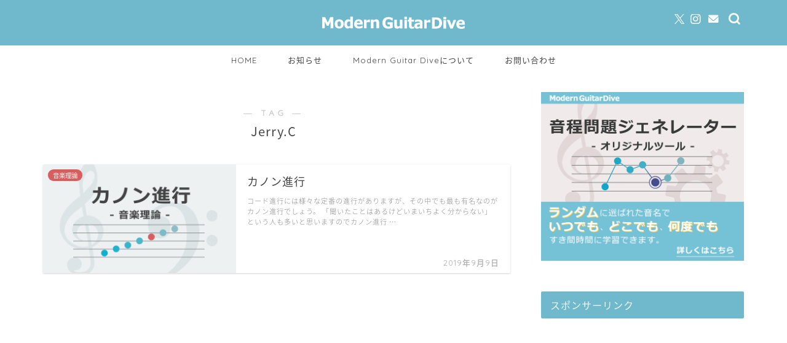

--- FILE ---
content_type: text/html; charset=UTF-8
request_url: https://modern-guitar-dive.jp/tag/jerry-c
body_size: 106223
content:
<!DOCTYPE html>
<html lang="ja">
<head prefix="og: http://ogp.me/ns# fb: http://ogp.me/ns/fb# article: http://ogp.me/ns/article#">
<meta charset="utf-8">
<meta http-equiv="X-UA-Compatible" content="IE=edge">
<meta name="viewport" content="width=device-width, initial-scale=1">
<!-- ここからOGP -->
<meta property="og:type" content="blog">
<meta property="og:title" content="Jerry.Cタグの記事一覧｜Modern Guitar Dive">
<meta property="og:url" content="https://modern-guitar-dive.jp/tag/%e3%83%a1%e3%83%ad%e3%83%87%e3%82%a3%e3%83%bc">
<meta property="og:image" content="https://modern-guitar-dive.jp/wp-content/uploads/canon_progression_degree.png">
<meta name="thumbnail" content="https://modern-guitar-dive.jp/wp-content/uploads/canon_progression_degree.png">
<meta property="og:site_name" content="Modern Guitar Dive">
<meta property="fb:admins" content="">
<meta name="twitter:card" content="summary_large_image">
<meta name="twitter:site" content="@M_GuitarDive">
<!-- ここまでOGP -->
 

<link rel="canonical" href="https://modern-guitar-dive.jp">
<title>【Jerry.C】タグの記事一覧｜Modern Guitar Dive</title>
<meta name='robots' content='max-image-preview:large' />
<link rel='dns-prefetch' href='//cdnjs.cloudflare.com' />
<link rel='dns-prefetch' href='//use.fontawesome.com' />
<link rel='dns-prefetch' href='//www.googletagmanager.com' />
<link rel="alternate" type="application/rss+xml" title="Modern Guitar Dive &raquo; フィード" href="https://modern-guitar-dive.jp/feed" />
<link rel="alternate" type="application/rss+xml" title="Modern Guitar Dive &raquo; コメントフィード" href="https://modern-guitar-dive.jp/comments/feed" />
<link rel="alternate" type="application/rss+xml" title="Modern Guitar Dive &raquo; Jerry.C タグのフィード" href="https://modern-guitar-dive.jp/tag/jerry-c/feed" />
<style id='wp-img-auto-sizes-contain-inline-css' type='text/css'>
img:is([sizes=auto i],[sizes^="auto," i]){contain-intrinsic-size:3000px 1500px}
/*# sourceURL=wp-img-auto-sizes-contain-inline-css */
</style>
<style id='wp-emoji-styles-inline-css' type='text/css'>

	img.wp-smiley, img.emoji {
		display: inline !important;
		border: none !important;
		box-shadow: none !important;
		height: 1em !important;
		width: 1em !important;
		margin: 0 0.07em !important;
		vertical-align: -0.1em !important;
		background: none !important;
		padding: 0 !important;
	}
/*# sourceURL=wp-emoji-styles-inline-css */
</style>
<style id='wp-block-library-inline-css' type='text/css'>
:root{--wp-block-synced-color:#7a00df;--wp-block-synced-color--rgb:122,0,223;--wp-bound-block-color:var(--wp-block-synced-color);--wp-editor-canvas-background:#ddd;--wp-admin-theme-color:#007cba;--wp-admin-theme-color--rgb:0,124,186;--wp-admin-theme-color-darker-10:#006ba1;--wp-admin-theme-color-darker-10--rgb:0,107,160.5;--wp-admin-theme-color-darker-20:#005a87;--wp-admin-theme-color-darker-20--rgb:0,90,135;--wp-admin-border-width-focus:2px}@media (min-resolution:192dpi){:root{--wp-admin-border-width-focus:1.5px}}.wp-element-button{cursor:pointer}:root .has-very-light-gray-background-color{background-color:#eee}:root .has-very-dark-gray-background-color{background-color:#313131}:root .has-very-light-gray-color{color:#eee}:root .has-very-dark-gray-color{color:#313131}:root .has-vivid-green-cyan-to-vivid-cyan-blue-gradient-background{background:linear-gradient(135deg,#00d084,#0693e3)}:root .has-purple-crush-gradient-background{background:linear-gradient(135deg,#34e2e4,#4721fb 50%,#ab1dfe)}:root .has-hazy-dawn-gradient-background{background:linear-gradient(135deg,#faaca8,#dad0ec)}:root .has-subdued-olive-gradient-background{background:linear-gradient(135deg,#fafae1,#67a671)}:root .has-atomic-cream-gradient-background{background:linear-gradient(135deg,#fdd79a,#004a59)}:root .has-nightshade-gradient-background{background:linear-gradient(135deg,#330968,#31cdcf)}:root .has-midnight-gradient-background{background:linear-gradient(135deg,#020381,#2874fc)}:root{--wp--preset--font-size--normal:16px;--wp--preset--font-size--huge:42px}.has-regular-font-size{font-size:1em}.has-larger-font-size{font-size:2.625em}.has-normal-font-size{font-size:var(--wp--preset--font-size--normal)}.has-huge-font-size{font-size:var(--wp--preset--font-size--huge)}.has-text-align-center{text-align:center}.has-text-align-left{text-align:left}.has-text-align-right{text-align:right}.has-fit-text{white-space:nowrap!important}#end-resizable-editor-section{display:none}.aligncenter{clear:both}.items-justified-left{justify-content:flex-start}.items-justified-center{justify-content:center}.items-justified-right{justify-content:flex-end}.items-justified-space-between{justify-content:space-between}.screen-reader-text{border:0;clip-path:inset(50%);height:1px;margin:-1px;overflow:hidden;padding:0;position:absolute;width:1px;word-wrap:normal!important}.screen-reader-text:focus{background-color:#ddd;clip-path:none;color:#444;display:block;font-size:1em;height:auto;left:5px;line-height:normal;padding:15px 23px 14px;text-decoration:none;top:5px;width:auto;z-index:100000}html :where(.has-border-color){border-style:solid}html :where([style*=border-top-color]){border-top-style:solid}html :where([style*=border-right-color]){border-right-style:solid}html :where([style*=border-bottom-color]){border-bottom-style:solid}html :where([style*=border-left-color]){border-left-style:solid}html :where([style*=border-width]){border-style:solid}html :where([style*=border-top-width]){border-top-style:solid}html :where([style*=border-right-width]){border-right-style:solid}html :where([style*=border-bottom-width]){border-bottom-style:solid}html :where([style*=border-left-width]){border-left-style:solid}html :where(img[class*=wp-image-]){height:auto;max-width:100%}:where(figure){margin:0 0 1em}html :where(.is-position-sticky){--wp-admin--admin-bar--position-offset:var(--wp-admin--admin-bar--height,0px)}@media screen and (max-width:600px){html :where(.is-position-sticky){--wp-admin--admin-bar--position-offset:0px}}

/*# sourceURL=wp-block-library-inline-css */
</style><style id='global-styles-inline-css' type='text/css'>
:root{--wp--preset--aspect-ratio--square: 1;--wp--preset--aspect-ratio--4-3: 4/3;--wp--preset--aspect-ratio--3-4: 3/4;--wp--preset--aspect-ratio--3-2: 3/2;--wp--preset--aspect-ratio--2-3: 2/3;--wp--preset--aspect-ratio--16-9: 16/9;--wp--preset--aspect-ratio--9-16: 9/16;--wp--preset--color--black: #000000;--wp--preset--color--cyan-bluish-gray: #abb8c3;--wp--preset--color--white: #ffffff;--wp--preset--color--pale-pink: #f78da7;--wp--preset--color--vivid-red: #cf2e2e;--wp--preset--color--luminous-vivid-orange: #ff6900;--wp--preset--color--luminous-vivid-amber: #fcb900;--wp--preset--color--light-green-cyan: #7bdcb5;--wp--preset--color--vivid-green-cyan: #00d084;--wp--preset--color--pale-cyan-blue: #8ed1fc;--wp--preset--color--vivid-cyan-blue: #0693e3;--wp--preset--color--vivid-purple: #9b51e0;--wp--preset--gradient--vivid-cyan-blue-to-vivid-purple: linear-gradient(135deg,rgb(6,147,227) 0%,rgb(155,81,224) 100%);--wp--preset--gradient--light-green-cyan-to-vivid-green-cyan: linear-gradient(135deg,rgb(122,220,180) 0%,rgb(0,208,130) 100%);--wp--preset--gradient--luminous-vivid-amber-to-luminous-vivid-orange: linear-gradient(135deg,rgb(252,185,0) 0%,rgb(255,105,0) 100%);--wp--preset--gradient--luminous-vivid-orange-to-vivid-red: linear-gradient(135deg,rgb(255,105,0) 0%,rgb(207,46,46) 100%);--wp--preset--gradient--very-light-gray-to-cyan-bluish-gray: linear-gradient(135deg,rgb(238,238,238) 0%,rgb(169,184,195) 100%);--wp--preset--gradient--cool-to-warm-spectrum: linear-gradient(135deg,rgb(74,234,220) 0%,rgb(151,120,209) 20%,rgb(207,42,186) 40%,rgb(238,44,130) 60%,rgb(251,105,98) 80%,rgb(254,248,76) 100%);--wp--preset--gradient--blush-light-purple: linear-gradient(135deg,rgb(255,206,236) 0%,rgb(152,150,240) 100%);--wp--preset--gradient--blush-bordeaux: linear-gradient(135deg,rgb(254,205,165) 0%,rgb(254,45,45) 50%,rgb(107,0,62) 100%);--wp--preset--gradient--luminous-dusk: linear-gradient(135deg,rgb(255,203,112) 0%,rgb(199,81,192) 50%,rgb(65,88,208) 100%);--wp--preset--gradient--pale-ocean: linear-gradient(135deg,rgb(255,245,203) 0%,rgb(182,227,212) 50%,rgb(51,167,181) 100%);--wp--preset--gradient--electric-grass: linear-gradient(135deg,rgb(202,248,128) 0%,rgb(113,206,126) 100%);--wp--preset--gradient--midnight: linear-gradient(135deg,rgb(2,3,129) 0%,rgb(40,116,252) 100%);--wp--preset--font-size--small: 13px;--wp--preset--font-size--medium: 20px;--wp--preset--font-size--large: 36px;--wp--preset--font-size--x-large: 42px;--wp--preset--spacing--20: 0.44rem;--wp--preset--spacing--30: 0.67rem;--wp--preset--spacing--40: 1rem;--wp--preset--spacing--50: 1.5rem;--wp--preset--spacing--60: 2.25rem;--wp--preset--spacing--70: 3.38rem;--wp--preset--spacing--80: 5.06rem;--wp--preset--shadow--natural: 6px 6px 9px rgba(0, 0, 0, 0.2);--wp--preset--shadow--deep: 12px 12px 50px rgba(0, 0, 0, 0.4);--wp--preset--shadow--sharp: 6px 6px 0px rgba(0, 0, 0, 0.2);--wp--preset--shadow--outlined: 6px 6px 0px -3px rgb(255, 255, 255), 6px 6px rgb(0, 0, 0);--wp--preset--shadow--crisp: 6px 6px 0px rgb(0, 0, 0);}:where(.is-layout-flex){gap: 0.5em;}:where(.is-layout-grid){gap: 0.5em;}body .is-layout-flex{display: flex;}.is-layout-flex{flex-wrap: wrap;align-items: center;}.is-layout-flex > :is(*, div){margin: 0;}body .is-layout-grid{display: grid;}.is-layout-grid > :is(*, div){margin: 0;}:where(.wp-block-columns.is-layout-flex){gap: 2em;}:where(.wp-block-columns.is-layout-grid){gap: 2em;}:where(.wp-block-post-template.is-layout-flex){gap: 1.25em;}:where(.wp-block-post-template.is-layout-grid){gap: 1.25em;}.has-black-color{color: var(--wp--preset--color--black) !important;}.has-cyan-bluish-gray-color{color: var(--wp--preset--color--cyan-bluish-gray) !important;}.has-white-color{color: var(--wp--preset--color--white) !important;}.has-pale-pink-color{color: var(--wp--preset--color--pale-pink) !important;}.has-vivid-red-color{color: var(--wp--preset--color--vivid-red) !important;}.has-luminous-vivid-orange-color{color: var(--wp--preset--color--luminous-vivid-orange) !important;}.has-luminous-vivid-amber-color{color: var(--wp--preset--color--luminous-vivid-amber) !important;}.has-light-green-cyan-color{color: var(--wp--preset--color--light-green-cyan) !important;}.has-vivid-green-cyan-color{color: var(--wp--preset--color--vivid-green-cyan) !important;}.has-pale-cyan-blue-color{color: var(--wp--preset--color--pale-cyan-blue) !important;}.has-vivid-cyan-blue-color{color: var(--wp--preset--color--vivid-cyan-blue) !important;}.has-vivid-purple-color{color: var(--wp--preset--color--vivid-purple) !important;}.has-black-background-color{background-color: var(--wp--preset--color--black) !important;}.has-cyan-bluish-gray-background-color{background-color: var(--wp--preset--color--cyan-bluish-gray) !important;}.has-white-background-color{background-color: var(--wp--preset--color--white) !important;}.has-pale-pink-background-color{background-color: var(--wp--preset--color--pale-pink) !important;}.has-vivid-red-background-color{background-color: var(--wp--preset--color--vivid-red) !important;}.has-luminous-vivid-orange-background-color{background-color: var(--wp--preset--color--luminous-vivid-orange) !important;}.has-luminous-vivid-amber-background-color{background-color: var(--wp--preset--color--luminous-vivid-amber) !important;}.has-light-green-cyan-background-color{background-color: var(--wp--preset--color--light-green-cyan) !important;}.has-vivid-green-cyan-background-color{background-color: var(--wp--preset--color--vivid-green-cyan) !important;}.has-pale-cyan-blue-background-color{background-color: var(--wp--preset--color--pale-cyan-blue) !important;}.has-vivid-cyan-blue-background-color{background-color: var(--wp--preset--color--vivid-cyan-blue) !important;}.has-vivid-purple-background-color{background-color: var(--wp--preset--color--vivid-purple) !important;}.has-black-border-color{border-color: var(--wp--preset--color--black) !important;}.has-cyan-bluish-gray-border-color{border-color: var(--wp--preset--color--cyan-bluish-gray) !important;}.has-white-border-color{border-color: var(--wp--preset--color--white) !important;}.has-pale-pink-border-color{border-color: var(--wp--preset--color--pale-pink) !important;}.has-vivid-red-border-color{border-color: var(--wp--preset--color--vivid-red) !important;}.has-luminous-vivid-orange-border-color{border-color: var(--wp--preset--color--luminous-vivid-orange) !important;}.has-luminous-vivid-amber-border-color{border-color: var(--wp--preset--color--luminous-vivid-amber) !important;}.has-light-green-cyan-border-color{border-color: var(--wp--preset--color--light-green-cyan) !important;}.has-vivid-green-cyan-border-color{border-color: var(--wp--preset--color--vivid-green-cyan) !important;}.has-pale-cyan-blue-border-color{border-color: var(--wp--preset--color--pale-cyan-blue) !important;}.has-vivid-cyan-blue-border-color{border-color: var(--wp--preset--color--vivid-cyan-blue) !important;}.has-vivid-purple-border-color{border-color: var(--wp--preset--color--vivid-purple) !important;}.has-vivid-cyan-blue-to-vivid-purple-gradient-background{background: var(--wp--preset--gradient--vivid-cyan-blue-to-vivid-purple) !important;}.has-light-green-cyan-to-vivid-green-cyan-gradient-background{background: var(--wp--preset--gradient--light-green-cyan-to-vivid-green-cyan) !important;}.has-luminous-vivid-amber-to-luminous-vivid-orange-gradient-background{background: var(--wp--preset--gradient--luminous-vivid-amber-to-luminous-vivid-orange) !important;}.has-luminous-vivid-orange-to-vivid-red-gradient-background{background: var(--wp--preset--gradient--luminous-vivid-orange-to-vivid-red) !important;}.has-very-light-gray-to-cyan-bluish-gray-gradient-background{background: var(--wp--preset--gradient--very-light-gray-to-cyan-bluish-gray) !important;}.has-cool-to-warm-spectrum-gradient-background{background: var(--wp--preset--gradient--cool-to-warm-spectrum) !important;}.has-blush-light-purple-gradient-background{background: var(--wp--preset--gradient--blush-light-purple) !important;}.has-blush-bordeaux-gradient-background{background: var(--wp--preset--gradient--blush-bordeaux) !important;}.has-luminous-dusk-gradient-background{background: var(--wp--preset--gradient--luminous-dusk) !important;}.has-pale-ocean-gradient-background{background: var(--wp--preset--gradient--pale-ocean) !important;}.has-electric-grass-gradient-background{background: var(--wp--preset--gradient--electric-grass) !important;}.has-midnight-gradient-background{background: var(--wp--preset--gradient--midnight) !important;}.has-small-font-size{font-size: var(--wp--preset--font-size--small) !important;}.has-medium-font-size{font-size: var(--wp--preset--font-size--medium) !important;}.has-large-font-size{font-size: var(--wp--preset--font-size--large) !important;}.has-x-large-font-size{font-size: var(--wp--preset--font-size--x-large) !important;}
/*# sourceURL=global-styles-inline-css */
</style>

<style id='classic-theme-styles-inline-css' type='text/css'>
/*! This file is auto-generated */
.wp-block-button__link{color:#fff;background-color:#32373c;border-radius:9999px;box-shadow:none;text-decoration:none;padding:calc(.667em + 2px) calc(1.333em + 2px);font-size:1.125em}.wp-block-file__button{background:#32373c;color:#fff;text-decoration:none}
/*# sourceURL=/wp-includes/css/classic-themes.min.css */
</style>
<link rel='stylesheet' id='contact-form-7-css' href='https://modern-guitar-dive.jp/wp-content/plugins/contact-form-7/includes/css/styles.css?ver=6.1.4' type='text/css' media='all' />
<link rel='stylesheet' id='parent-style-css' href='https://modern-guitar-dive.jp/wp-content/themes/jin/style.css?ver=6.9' type='text/css' media='all' />
<link rel='stylesheet' id='theme-style-css' href='https://modern-guitar-dive.jp/wp-content/themes/jin-child/style.css?ver=6.9' type='text/css' media='all' />
<link rel='stylesheet' id='fontawesome-style-css' href='https://use.fontawesome.com/releases/v5.6.3/css/all.css?ver=6.9' type='text/css' media='all' />
<link rel='stylesheet' id='swiper-style-css' href='https://cdnjs.cloudflare.com/ajax/libs/Swiper/4.0.7/css/swiper.min.css?ver=6.9' type='text/css' media='all' />
<link rel='stylesheet' id='tablepress-default-css' href='https://modern-guitar-dive.jp/wp-content/tablepress-combined.min.css?ver=23' type='text/css' media='all' />
<script type="text/javascript" src="https://modern-guitar-dive.jp/wp-includes/js/jquery/jquery.min.js?ver=3.7.1" id="jquery-core-js"></script>
<script type="text/javascript" src="https://modern-guitar-dive.jp/wp-includes/js/jquery/jquery-migrate.min.js?ver=3.4.1" id="jquery-migrate-js"></script>
<link rel="https://api.w.org/" href="https://modern-guitar-dive.jp/wp-json/" /><link rel="alternate" title="JSON" type="application/json" href="https://modern-guitar-dive.jp/wp-json/wp/v2/tags/163" /><meta name="generator" content="Site Kit by Google 1.167.0" />	<style type="text/css">
		#wrapper {
			background-color: #ffffff;
			background-image: url();
					}

		.related-entry-headline-text span:before,
		#comment-title span:before,
		#reply-title span:before {
			background-color: #70b9cc;
			border-color: #70b9cc !important;
		}

		#breadcrumb:after,
		#page-top a {
			background-color: #70b9cc;
		}

		footer {
			background-color: #70b9cc;
		}

		.footer-inner a,
		#copyright,
		#copyright-center {
			border-color: #ffffff !important;
			color: #ffffff !important;
		}

		#footer-widget-area {
			border-color: #ffffff !important;
		}

		.page-top-footer a {
			color: #70b9cc !important;
		}

		#breadcrumb ul li,
		#breadcrumb ul li a {
			color: #70b9cc !important;
		}

		body,
		a,
		a:link,
		a:visited,
		.my-profile,
		.widgettitle,
		.tabBtn-mag label {
			color: #444444;
		}

		a:hover {
			color: #fbc545;
		}

		.widget_nav_menu ul>li>a:before,
		.widget_categories ul>li>a:before,
		.widget_pages ul>li>a:before,
		.widget_recent_entries ul>li>a:before,
		.widget_archive ul>li>a:before,
		.widget_archive form:after,
		.widget_categories form:after,
		.widget_nav_menu ul>li>ul.sub-menu>li>a:before,
		.widget_categories ul>li>.children>li>a:before,
		.widget_pages ul>li>.children>li>a:before,
		.widget_nav_menu ul>li>ul.sub-menu>li>ul.sub-menu li>a:before,
		.widget_categories ul>li>.children>li>.children li>a:before,
		.widget_pages ul>li>.children>li>.children li>a:before {
			color: #70b9cc;
		}

		.widget_nav_menu ul .sub-menu .sub-menu li a:before {
			background-color: #444444 !important;
		}

		.d--labeling-act-border {
			border-color: rgba(68, 68, 68, 0.18);
		}

		.c--labeling-act.d--labeling-act-solid {
			background-color: rgba(68, 68, 68, 0.06);
		}

		.a--labeling-act {
			color: rgba(68, 68, 68, 0.6);
		}

		.a--labeling-small-act span {
			background-color: rgba(68, 68, 68, 0.21);
		}

		.c--labeling-act.d--labeling-act-strong {
			background-color: rgba(68, 68, 68, 0.045);
		}

		.d--labeling-act-strong .a--labeling-act {
			color: rgba(68, 68, 68, 0.75);
		}


		footer .footer-widget,
		footer .footer-widget a,
		footer .footer-widget ul li,
		.footer-widget.widget_nav_menu ul>li>a:before,
		.footer-widget.widget_categories ul>li>a:before,
		.footer-widget.widget_recent_entries ul>li>a:before,
		.footer-widget.widget_pages ul>li>a:before,
		.footer-widget.widget_archive ul>li>a:before,
		footer .widget_tag_cloud .tagcloud a:before {
			color: #ffffff !important;
			border-color: #ffffff !important;
		}

		footer .footer-widget .widgettitle {
			color: #ffffff !important;
			border-color: #e7b540 !important;
		}

		footer .widget_nav_menu ul .children .children li a:before,
		footer .widget_categories ul .children .children li a:before,
		footer .widget_nav_menu ul .sub-menu .sub-menu li a:before {
			background-color: #ffffff !important;
		}

		#drawernav a:hover,
		.post-list-title,
		#prev-next p,
		#toc_container .toc_list li a {
			color: #444444 !important;
		}

		#header-box {
			background-color: #70b9cc;
		}

		@media (min-width: 768px) {

			#header-box .header-box10-bg:before,
			#header-box .header-box11-bg:before {
				border-radius: 2px;
			}
		}

		@media (min-width: 768px) {
			.top-image-meta {
				margin-top: calc(0px - 30px);
			}
		}

		@media (min-width: 1200px) {
			.top-image-meta {
				margin-top: calc(0px);
			}
		}

		.pickup-contents:before {
			background-color: #70b9cc !important;
		}

		.main-image-text {
			color: #0080b6;
		}

		.main-image-text-sub {
			color: #686357;
		}

		@media (min-width: 481px) {
			#site-info {
				padding-top: 20px !important;
				padding-bottom: 20px !important;
			}
		}

		#site-info span a {
			color: #ffffff !important;
		}

		#headmenu .headsns .line a svg {
			fill: #ffffff !important;
		}

		#headmenu .headsns a,
		#headmenu {
			color: #ffffff !important;
			border-color: #ffffff !important;
		}

		.profile-follow .line-sns a svg {
			fill: #70b9cc !important;
		}

		.profile-follow .line-sns a:hover svg {
			fill: #e7b540 !important;
		}

		.profile-follow a {
			color: #70b9cc !important;
			border-color: #70b9cc !important;
		}

		.profile-follow a:hover,
		#headmenu .headsns a:hover {
			color: #e7b540 !important;
			border-color: #e7b540 !important;
		}

		.search-box:hover {
			color: #e7b540 !important;
			border-color: #e7b540 !important;
		}

		#header #headmenu .headsns .line a:hover svg {
			fill: #e7b540 !important;
		}

		.cps-icon-bar,
		#navtoggle:checked+.sp-menu-open .cps-icon-bar {
			background-color: #ffffff;
		}

		#nav-container {
			background-color: #ffffff;
		}

		.menu-box .menu-item svg {
			fill: #444444;
		}

		#drawernav ul.menu-box>li>a,
		#drawernav2 ul.menu-box>li>a,
		#drawernav3 ul.menu-box>li>a,
		#drawernav4 ul.menu-box>li>a,
		#drawernav5 ul.menu-box>li>a,
		#drawernav ul.menu-box>li.menu-item-has-children:after,
		#drawernav2 ul.menu-box>li.menu-item-has-children:after,
		#drawernav3 ul.menu-box>li.menu-item-has-children:after,
		#drawernav4 ul.menu-box>li.menu-item-has-children:after,
		#drawernav5 ul.menu-box>li.menu-item-has-children:after {
			color: #444444 !important;
		}

		#drawernav ul.menu-box li a,
		#drawernav2 ul.menu-box li a,
		#drawernav3 ul.menu-box li a,
		#drawernav4 ul.menu-box li a,
		#drawernav5 ul.menu-box li a {
			font-size: 13px !important;
		}

		#drawernav3 ul.menu-box>li {
			color: #444444 !important;
		}

		#drawernav4 .menu-box>.menu-item>a:after,
		#drawernav3 .menu-box>.menu-item>a:after,
		#drawernav .menu-box>.menu-item>a:after {
			background-color: #444444 !important;
		}

		#drawernav2 .menu-box>.menu-item:hover,
		#drawernav5 .menu-box>.menu-item:hover {
			border-top-color: #70b9cc !important;
		}

		.cps-info-bar a {
			background-color: #e7b540 !important;
		}

		@media (min-width: 768px) {
			.post-list-mag .post-list-item:not(:nth-child(2n)) {
				margin-right: 2.6%;
			}
		}

		@media (min-width: 768px) {

			#tab-1:checked~.tabBtn-mag li [for="tab-1"]:after,
			#tab-2:checked~.tabBtn-mag li [for="tab-2"]:after,
			#tab-3:checked~.tabBtn-mag li [for="tab-3"]:after,
			#tab-4:checked~.tabBtn-mag li [for="tab-4"]:after {
				border-top-color: #70b9cc !important;
			}

			.tabBtn-mag label {
				border-bottom-color: #70b9cc !important;
			}
		}

		#tab-1:checked~.tabBtn-mag li [for="tab-1"],
		#tab-2:checked~.tabBtn-mag li [for="tab-2"],
		#tab-3:checked~.tabBtn-mag li [for="tab-3"],
		#tab-4:checked~.tabBtn-mag li [for="tab-4"],
		#prev-next a.next:after,
		#prev-next a.prev:after,
		.more-cat-button a:hover span:before {
			background-color: #70b9cc !important;
		}


		.swiper-slide .post-list-cat,
		.post-list-mag .post-list-cat,
		.post-list-mag3col .post-list-cat,
		.post-list-mag-sp1col .post-list-cat,
		.swiper-pagination-bullet-active,
		.pickup-cat,
		.post-list .post-list-cat,
		#breadcrumb .bcHome a:hover span:before,
		.popular-item:nth-child(1) .pop-num,
		.popular-item:nth-child(2) .pop-num,
		.popular-item:nth-child(3) .pop-num {
			background-color: #e7b540 !important;
		}

		.sidebar-btn a,
		.profile-sns-menu {
			background-color: #e7b540 !important;
		}

		.sp-sns-menu a,
		.pickup-contents-box a:hover .pickup-title {
			border-color: #70b9cc !important;
			color: #70b9cc !important;
		}

		.pro-line svg {
			fill: #70b9cc !important;
		}

		.cps-post-cat a,
		.meta-cat,
		.popular-cat {
			background-color: #e7b540 !important;
			border-color: #e7b540 !important;
		}

		.tagicon,
		.tag-box a,
		#toc_container .toc_list>li,
		#toc_container .toc_title {
			color: #70b9cc !important;
		}

		.widget_tag_cloud a::before {
			color: #444444 !important;
		}

		.tag-box a,
		#toc_container:before {
			border-color: #70b9cc !important;
		}

		.cps-post-cat a:hover {
			color: #fbc545 !important;
		}

		.pagination li:not([class*="current"]) a:hover,
		.widget_tag_cloud a:hover {
			background-color: #70b9cc !important;
		}

		.pagination li:not([class*="current"]) a:hover {
			opacity: 0.5 !important;
		}

		.pagination li.current a {
			background-color: #70b9cc !important;
			border-color: #70b9cc !important;
		}

		.nextpage a:hover span {
			color: #70b9cc !important;
			border-color: #70b9cc !important;
		}

		.cta-content:before {
			background-color: #e4f2f7 !important;
		}

		.cta-text,
		.info-title {
			color: #444444 !important;
		}

		#footer-widget-area.footer_style1 .widgettitle {
			border-color: #e7b540 !important;
		}

		.sidebar_style1 .widgettitle,
		.sidebar_style5 .widgettitle {
			border-color: #70b9cc !important;
		}

		.sidebar_style2 .widgettitle,
		.sidebar_style4 .widgettitle,
		.sidebar_style6 .widgettitle,
		#home-bottom-widget .widgettitle,
		#home-top-widget .widgettitle,
		#post-bottom-widget .widgettitle,
		#post-top-widget .widgettitle {
			background-color: #70b9cc !important;
		}

		#home-bottom-widget .widget_search .search-box input[type="submit"],
		#home-top-widget .widget_search .search-box input[type="submit"],
		#post-bottom-widget .widget_search .search-box input[type="submit"],
		#post-top-widget .widget_search .search-box input[type="submit"] {
			background-color: #e7b540 !important;
		}

		.tn-logo-size {
			font-size: 200% !important;
		}

		@media (min-width: 481px) {
			.tn-logo-size img {
				width: calc(200%*0.5) !important;
			}
		}

		@media (min-width: 768px) {
			.tn-logo-size img {
				width: calc(200%*2.2) !important;
			}
		}

		@media (min-width: 1200px) {
			.tn-logo-size img {
				width: 200% !important;
			}
		}

		.sp-logo-size {
			font-size: 120% !important;
		}

		.sp-logo-size img {
			width: 120% !important;
		}

		.cps-post-main ul>li:before,
		.cps-post-main ol>li:before {
			background-color: #e7b540 !important;
		}

		.profile-card .profile-title {
			background-color: #70b9cc !important;
		}

		.profile-card {
			border-color: #70b9cc !important;
		}

		.cps-post-main a {
			color: #e7b540;
		}

		.cps-post-main .marker {
			background: -webkit-linear-gradient(transparent 60%, #fff4ce 0%);
			background: linear-gradient(transparent 60%, #fff4ce 0%);
		}

		.cps-post-main .marker2 {
			background: -webkit-linear-gradient(transparent 60%, #a9eaf2 0%);
			background: linear-gradient(transparent 60%, #a9eaf2 0%);
		}

		.cps-post-main .jic-sc {
			color: #e9546b;
		}


		.simple-box1 {
			border-color: #3b4675 !important;
		}

		.simple-box2 {
			border-color: #f2bf7d !important;
		}

		.simple-box3 {
			border-color: #b5e28a !important;
		}

		.simple-box4 {
			border-color: #7badd8 !important;
		}

		.simple-box4:before {
			background-color: #7badd8;
		}

		.simple-box5 {
			border-color: #e896c7 !important;
		}

		.simple-box5:before {
			background-color: #e896c7;
		}

		.simple-box6 {
			background-color: #fffdef !important;
		}

		.simple-box7 {
			border-color: #def1f9 !important;
		}

		.simple-box7:before {
			background-color: #def1f9 !important;
		}

		.simple-box8 {
			border-color: #96ddc1 !important;
		}

		.simple-box8:before {
			background-color: #96ddc1 !important;
		}

		.simple-box9:before {
			background-color: #e1c0e8 !important;
		}

		.simple-box9:after {
			border-color: #e1c0e8 #e1c0e8 #ffffff #ffffff !important;
		}

		.kaisetsu-box1:before,
		.kaisetsu-box1-title {
			background-color: #ffb49e !important;
		}

		.kaisetsu-box2 {
			border-color: #3b4675 !important;
		}

		.kaisetsu-box2-title {
			background-color: #3b4675 !important;
		}

		.kaisetsu-box4 {
			border-color: #ea91a9 !important;
		}

		.kaisetsu-box4-title {
			background-color: #ea91a9 !important;
		}

		.kaisetsu-box5:before {
			background-color: #57b3ba !important;
		}

		.kaisetsu-box5-title {
			background-color: #57b3ba !important;
		}

		.concept-box1 {
			border-color: #85db8f !important;
		}

		.concept-box1:after {
			background-color: #85db8f !important;
		}

		.concept-box1:before {
			content: "ポイント" !important;
			color: #85db8f !important;
		}

		.concept-box2 {
			border-color: #f7cf6a !important;
		}

		.concept-box2:after {
			background-color: #f7cf6a !important;
		}

		.concept-box2:before {
			content: "注意点" !important;
			color: #f7cf6a !important;
		}

		.concept-box3 {
			border-color: #86cee8 !important;
		}

		.concept-box3:after {
			background-color: #86cee8 !important;
		}

		.concept-box3:before {
			content: "良い例" !important;
			color: #86cee8 !important;
		}

		.concept-box4 {
			border-color: #ed8989 !important;
		}

		.concept-box4:after {
			background-color: #ed8989 !important;
		}

		.concept-box4:before {
			content: "悪い例" !important;
			color: #ed8989 !important;
		}

		.concept-box5 {
			border-color: #9e9e9e !important;
		}

		.concept-box5:after {
			background-color: #9e9e9e !important;
		}

		.concept-box5:before {
			content: "参考" !important;
			color: #9e9e9e !important;
		}

		.concept-box6 {
			border-color: #8eaced !important;
		}

		.concept-box6:after {
			background-color: #8eaced !important;
		}

		.concept-box6:before {
			content: "メモ" !important;
			color: #8eaced !important;
		}

		.innerlink-box1,
		.blog-card {
			border-color: #ffcd44 !important;
		}

		.innerlink-box1-title {
			background-color: #ffcd44 !important;
			border-color: #ffcd44 !important;
		}

		.innerlink-box1:before,
		.blog-card-hl-box {
			background-color: #ffcd44 !important;
		}

		.concept-box1:before,
		.concept-box2:before,
		.concept-box3:before,
		.concept-box4:before,
		.concept-box5:before,
		.concept-box6:before {
			background-color: #ffffff;
			background-image: url();
		}

		.concept-box1:after,
		.concept-box2:after,
		.concept-box3:after,
		.concept-box4:after,
		.concept-box5:after,
		.concept-box6:after {
			border-color: #ffffff;
			border-image: url() 27 23 / 50px 30px / 1rem round space0 / 5px 5px;
		}

		.jin-ac-box01-title::after {
			color: #70b9cc;
		}

		.color-button01 a,
		.color-button01 a:hover,
		.color-button01:before {
			background-color: #75c2d6 !important;
		}

		.top-image-btn-color a,
		.top-image-btn-color a:hover,
		.top-image-btn-color:before {
			background-color: #ffcd44 !important;
		}

		.color-button02 a,
		.color-button02 a:hover,
		.color-button02:before {
			background-color: #d30700 !important;
		}

		.color-button01-big a,
		.color-button01-big a:hover,
		.color-button01-big:before {
			background-color: #d30700 !important;
		}

		.color-button01-big a,
		.color-button01-big:before {
			border-radius: 5px !important;
		}

		.color-button01-big a {
			padding-top: 20px !important;
			padding-bottom: 20px !important;
		}

		.color-button02-big a,
		.color-button02-big a:hover,
		.color-button02-big:before {
			background-color: #8acbdb !important;
		}

		.color-button02-big a,
		.color-button02-big:before {
			border-radius: 40px !important;
		}

		.color-button02-big a {
			padding-top: 20px !important;
			padding-bottom: 20px !important;
		}

		.color-button01-big {
			width: 75% !important;
		}

		.color-button02-big {
			width: 75% !important;
		}

		.top-image-btn-color:before,
		.color-button01:before,
		.color-button02:before,
		.color-button01-big:before,
		.color-button02-big:before {
			bottom: -1px;
			left: -1px;
			width: 100%;
			height: 100%;
			border-radius: 6px;
			box-shadow: 0px 1px 5px 0px rgba(0, 0, 0, 0.25);
			-webkit-transition: all .4s;
			transition: all .4s;
		}

		.top-image-btn-color a:hover,
		.color-button01 a:hover,
		.color-button02 a:hover,
		.color-button01-big a:hover,
		.color-button02-big a:hover {
			-webkit-transform: translateY(2px);
			transform: translateY(2px);
			-webkit-filter: brightness(0.95);
			filter: brightness(0.95);
		}

		.top-image-btn-color:hover:before,
		.color-button01:hover:before,
		.color-button02:hover:before,
		.color-button01-big:hover:before,
		.color-button02-big:hover:before {
			-webkit-transform: translateY(2px);
			transform: translateY(2px);
			box-shadow: none !important;
		}

		.h2-style01 h2,
		.h2-style02 h2:before,
		.h2-style03 h2,
		.h2-style04 h2:before,
		.h2-style05 h2,
		.h2-style07 h2:before,
		.h2-style07 h2:after,
		.h3-style03 h3:before,
		.h3-style02 h3:before,
		.h3-style05 h3:before,
		.h3-style07 h3:before,
		.h2-style08 h2:after,
		.h2-style10 h2:before,
		.h2-style10 h2:after,
		.h3-style02 h3:after,
		.h4-style02 h4:before {
			background-color: #70b9cc !important;
		}

		.h3-style01 h3,
		.h3-style04 h3,
		.h3-style05 h3,
		.h3-style06 h3,
		.h4-style01 h4,
		.h2-style02 h2,
		.h2-style08 h2,
		.h2-style08 h2:before,
		.h2-style09 h2,
		.h4-style03 h4 {
			border-color: #70b9cc !important;
		}

		.h2-style05 h2:before {
			border-top-color: #70b9cc !important;
		}

		.h2-style06 h2:before,
		.sidebar_style3 .widgettitle:after {
			background-image: linear-gradient(-45deg,
					transparent 25%,
					#70b9cc 25%,
					#70b9cc 50%,
					transparent 50%,
					transparent 75%,
					#70b9cc 75%,
					#70b9cc);
		}

		.jin-h2-icons.h2-style02 h2 .jic:before,
		.jin-h2-icons.h2-style04 h2 .jic:before,
		.jin-h2-icons.h2-style06 h2 .jic:before,
		.jin-h2-icons.h2-style07 h2 .jic:before,
		.jin-h2-icons.h2-style08 h2 .jic:before,
		.jin-h2-icons.h2-style09 h2 .jic:before,
		.jin-h2-icons.h2-style10 h2 .jic:before,
		.jin-h3-icons.h3-style01 h3 .jic:before,
		.jin-h3-icons.h3-style02 h3 .jic:before,
		.jin-h3-icons.h3-style03 h3 .jic:before,
		.jin-h3-icons.h3-style04 h3 .jic:before,
		.jin-h3-icons.h3-style05 h3 .jic:before,
		.jin-h3-icons.h3-style06 h3 .jic:before,
		.jin-h3-icons.h3-style07 h3 .jic:before,
		.jin-h4-icons.h4-style01 h4 .jic:before,
		.jin-h4-icons.h4-style02 h4 .jic:before,
		.jin-h4-icons.h4-style03 h4 .jic:before,
		.jin-h4-icons.h4-style04 h4 .jic:before {
			color: #70b9cc;
		}

		@media all and (-ms-high-contrast:none) {

			*::-ms-backdrop,
			.color-button01:before,
			.color-button02:before,
			.color-button01-big:before,
			.color-button02-big:before {
				background-color: #595857 !important;
			}
		}

		.jin-lp-h2 h2,
		.jin-lp-h2 h2 {
			background-color: transparent !important;
			border-color: transparent !important;
			color: #444444 !important;
		}

		.jincolumn-h3style2 {
			border-color: #70b9cc !important;
		}

		.jinlph2-style1 h2:first-letter {
			color: #70b9cc !important;
		}

		.jinlph2-style2 h2,
		.jinlph2-style3 h2 {
			border-color: #70b9cc !important;
		}

		.jin-photo-title .jin-fusen1-down,
		.jin-photo-title .jin-fusen1-even,
		.jin-photo-title .jin-fusen1-up {
			border-left-color: #70b9cc;
		}

		.jin-photo-title .jin-fusen2,
		.jin-photo-title .jin-fusen3 {
			background-color: #70b9cc;
		}

		.jin-photo-title .jin-fusen2:before,
		.jin-photo-title .jin-fusen3:before {
			border-top-color: #70b9cc;
		}

		.has-huge-font-size {
			font-size: 42px !important;
		}

		.has-large-font-size {
			font-size: 36px !important;
		}

		.has-medium-font-size {
			font-size: 20px !important;
		}

		.has-normal-font-size {
			font-size: 16px !important;
		}

		.has-small-font-size {
			font-size: 13px !important;
		}
	</style>
<script type="application/ld+json">
{
    "@context": "https://schema.org",
    "@type": "CollectionPage",
    "@id": "https://modern-guitar-dive.jp/tag/jerry-c",
    "url": "https://modern-guitar-dive.jp/tag/jerry-c",
    "name": "Jerry.C",
    "description": "",
    "inLanguage": "ja"
}
</script>
<script type="application/ld+json">
{
    "@context": "https://schema.org",
    "@type": "BreadcrumbList",
    "itemListElement": [
        {
            "@type": "ListItem",
            "position": 1,
            "name": "HOME",
            "item": "https://modern-guitar-dive.jp/"
        },
        {
            "@type": "ListItem",
            "position": 2,
            "name": "Jerry.C",
            "item": "https://modern-guitar-dive.jp/tag/jerry-c"
        }
    ]
}
</script>
<link rel="icon" href="/wp-content/uploads/cropped-cropped-mgd_siteicon-32x32.png" sizes="32x32" />
<link rel="icon" href="/wp-content/uploads/cropped-cropped-mgd_siteicon-192x192.png" sizes="192x192" />
<link rel="apple-touch-icon" href="/wp-content/uploads/cropped-cropped-mgd_siteicon-180x180.png" />
<meta name="msapplication-TileImage" content="/wp-content/uploads/cropped-cropped-mgd_siteicon-270x270.png" />
		<style type="text/css" id="wp-custom-css">
			/* List Start */
.cps-post-main div ul:not([class]), .cps-post-main div ol {
	margin-bottom: 1.5em;
}
/* List End */

/* Utility start */
.u-mt30 {
	margin-top: 30px;	
}
/*Utility Emd*/

/* PC */
.sp-only {
	display: none;
}
.pc-only {
	display: block;
}

/* SP */
@media (max-width: 767px) {
	.sp-only {
		display: block;
	}
	.pc-only {
  	display: none;
	}
}

@media (max-width: 767px) {
	/* TablePressのスマホスクロール Start */
	.table-press-sp-scroll {
		overflow: scroll;
		white-space: nowrap;
		display: block;
	}
	/* TablePressのスマホスクロール End */
}

/* utility Start */
.u-mt30 {
	margin-top: 30px !important;
}
/* utility End*/

.proflink a{
	display:block;
	text-align:center;
	padding:7px 10px;
	background:#aaa;/*カラーは変更*/
	width:50%;
	margin:0 auto;
	margin-top:20px;
	border-radius:20px;
	border:3px double #fff;
	font-size:0.65rem;
	color:#fff;
}
.proflink a:hover{
		opacity:0.75;
}

/* 記事内の画像引用 Start */
blockquote p {
	font-size: 70% !important;
}

blockquote p a {
	color: #73437E !important;
	text-decoration: none !important;
}

@media (max-width: 767px) {
	.cps-post-main blockquote {
	  padding: 2.4em 1em 0em 1em !important;
	}
}
/* 記事内の画像引用 End */

/* ヘッダーロゴ Start */
.tn-logo-size img {
	width: 232px !important;
}

@media (max-width: 767px) {
  #header #site-info img {
    max-width: 70%;
  }
}
/* ヘッダーロゴ End */

/*　アフィリエイト　Start　*/
.af-box{
    border-radius: 5px;
    -moz-border-radius:5px;
    -webkit-border-radius:5px;
    border: 1px solid #d1d1d1;
    padding: 10px;
			margin: 0 8px 30px 8px;
}
.af-imgbox{
    width: 30%;
    margin-right: 10px;
    float: left;
    text-align: center;
}
.af-imgbox img {
	margin-bottom: -5px;
}
.af-textbox{
    width: 100%;
}
.af-title{
    font-size: 16px;
    font-weight: bold;
    margin-bottom: 10px;
}
.af-desc{
    font-size:14px;
    margin-bottom: 10px;
}
.af-kobox{
    width: 33%;
    margin: 0 5px 10px 0;
    font-size: 14px;
    font-weight: bold;
    border-radius: 5px;
    -moz-border-radius:5px;
    -webkit-border-radius:5px;
    float: left;
    text-align: center;
}
.af-kobox a.aflink{
    display: block;
    padding: 5px 0 5px 0;
    text-decoration: none;
}
.af-amazon{
    border: 1px solid #F3A847;
}
.af-amazon a{
    color: #F3A847;
}
.af-rakuten{
    border: 1px solid #BF0000;
    color: #BF0000;
}
.af-rakuten a{
    color: #BF0000;
}
.af-blue{
    border: 1px solid #1995DF;
    color: #1995DF;
}
.af-blue a{
    color: #1995DF;
}
.af-purple{
    border: 1px solid #73437E;
    color: #73437E;
}
.af-purple a{
    color: #73437E;
}
.af-red{
    border: 1px solid #BF0000;
    color: #BF0000;
}
.af-red a{
    color: #BF0000;
}
.clear{clear:both;}
@media (max-width: 767px) {
	   .af-box {
	     padding-top: 20px;
	   }
    .af-imgbox{
        width: 40%;
			    /*
			    margin: 0 auto;
			    text-align: center;
			   float: none;
    			*/
		    float: left;	   
			   padding-bottom: 10px;
    }
	  .af-kobox{
	    width: 48%;
	  }
	.af-amazon,
	.af-rakuten,
	.af-blue,
	.af-purple,
	.af-red
	{
		width: 50%;
		float: right;
		margin-right: 6%;
	}
}
/*　アフィリエイト　End　*/

/*　アフィリエイトテキスト　Start　*/
.af-text-soundhouse-img {
	border: 0 !important;
	width: 18px !important;
	display: inline-block !important;
	vertical-align: middle !important;
	margin-right: 6px !important;
}
.af-text-purple {
	color: #73437E !important;
}
/*　アフィリエイトテキスト　End　*/

/* トップのピックアップ Start */
.pickup-contents-box .pickup-contents li a .pickup-image:after {
    border: initial;
}

@media (max-width: 767px) {
	.pickup-contents-box .pickup-contents li a .pickup-image .pickup-title {
    width: 78%;
	}
}
/* トップのピックアップ End */

/* ご質問コーナーフォーム Start */
@media (max-width: 767px) {
	#onecolumn .entry-title {
  	  text-align: center;
	}
}
/* ご質問コーナーフォーム End */

/* 記事Boldが無効になったため追記 */
body#nts-style strong {
    font-weight: 600 !important;
}

.music-theory-fretbord {
	margin-top: -60px;
}

/* インスタ Start */
.instagram-media {
	max-width: 100% !important;
}
@media (max-width: 767px) {
	.instagram-media {
		min-width: 100% !important;
	}
}
/* インスタ End */


/*  音楽理論の記事内表と図 start */
.figure-image,
.table-image {
	font-size: 12px !important;
	color: #8f8f8f !important;
}
.figure-image {
	margin-top: -24px !important;
}
.table-image {
	margin-bottom: -24px !important;
}
/*  音楽理論の記事内表と図 end */

/* お問い合わせ Start*/
.wpcf7 {
    background-color: #fff;
}

span.wpcf7-not-valid-tip, .wpcf7-response-output.wpcf7-validation-errors {
    margin: 10px 0 10px 0;
}

/* 必須マーク */
.must{
	color: #fff;
	margin-right: 10px;
	padding: 6px 10px;
	background: #d85d5d;
	border-radius: 20px;
}

/* 任意マーク */
.free {
	color: #fff;
	margin-right: 10px;
	padding: 6px 10px;
	background: #444444;
	border-radius: 20px;
}

/* 項目名を太字にする */
form p {
	font-weight: 600;
}

/* 入力項目を見やすくする */
input.wpcf7-form-control.wpcf7-text,
textarea.wpcf7-form-control.wpcf7-textarea {
	width: 100%;
	padding: 8px 15px;
	margin-right: 10px;
	margin-top: 10px;
	border: 1px solid #d0d5d8;
	border-radius: 3px;
}
textarea.wpcf7-form-control.wpcf7-textarea {
	height: 200px;
}

/* 送信ボタンを見やすくする */
input.wpcf7-submit {
	width: 100%;
	height: 80px;
	background: #27c038;
	color: #fff;
	font-size: 20px;
	font-weight: 600;
}

/* エラーメッセージを見やすくする */
span.wpcf7-not-valid-tip,
.wpcf7-response-output.wpcf7-validation-errors {
	color: #d85d5d;
	font-weight: 600;
}

div.wpcf7-validation-errors, div.wpcf7-acceptance-missing {
    border: 2px solid #d85d5d;
}

/* お問い合わせ End */

/* プロフィールウィジェットのテキストの色 Start */
.myname,
.myintro {
    color: #fff;
}
/* プロフィールウィジェットのテキストの色 End */

/* 移動ドで使われる階名（英語圏）Start */
.floor-name-english-speaking-area .row-1 th {
	text-align: center;
}
.floor-name-english-speaking-area td {
	text-align: center;
}
/* 移動ドで使われる階名（英語圏）End */

/* トップページ　ピックアップエリアタイトル Start */
.pickup-image .pickup-title {
	display: none;
}
/* トップページ　ピックアップエリアタイトル End */		</style>
			
<!--カエレバCSS-->
<link href="https://modern-guitar-dive.jp/wp-content/themes/jin/css/kaereba.css" rel="stylesheet" />
<!--アプリーチCSS-->

<!-- Google Tag Manager -->
<script>(function(w,d,s,l,i){w[l]=w[l]||[];w[l].push({'gtm.start':
new Date().getTime(),event:'gtm.js'});var f=d.getElementsByTagName(s)[0],
j=d.createElement(s),dl=l!='dataLayer'?'&l='+l:'';j.async=true;j.src=
'https://www.googletagmanager.com/gtm.js?id='+i+dl;f.parentNode.insertBefore(j,f);
})(window,document,'script','dataLayer','GTM-MFLMKQB');</script>
<!-- End Google Tag Manager -->
<script tyep="text/javascript">var vc_sid="3455735"</script>
<script type="text/javascript" src="//vpj.valuecommerce.com/vcparam_pvd.js" async></script>
</head>
<body class="archive tag tag-jerry-c tag-163 wp-theme-jin wp-child-theme-jin-child" id="nts-style">
<div id="wrapper">

		
	<div id="scroll-content" class="animate">
	
		<!--ヘッダー-->

								
<div id="header-box" class="tn_on header-box animate">
	<div id="header" class="header-type2 header animate">
		
		<div id="site-info" class="ef">
							<span class="tn-logo-size"><a href='https://modern-guitar-dive.jp/' title='Modern Guitar Dive' rel='home'><img src='/wp-content/uploads/mgd_logo_header.png' alt='Modern Guitar Dive'></a></span>
					</div>

	
				<div id="headmenu">
			<span class="headsns tn_sns_on">
									<span class="twitter"><a href="https://twitter.com/M_GuitarDive"><i class="jic-type jin-ifont-twitter" aria-hidden="true"></i></a></span>
																	<span class="instagram">
					<a href="https://www.instagram.com/modern.guitar.dive/"><i class="jic-type jin-ifont-instagram" aria-hidden="true"></i></a>
					</span>
									
													<span class="jin-contact">
					<a href="https://test.modern-guitar-dive.jp/contact"><i class="jic-type jin-ifont-mail" aria-hidden="true"></i></a>
					</span>
					

			</span>
			<span class="headsearch tn_search_on">
				<form class="search-box" role="search" method="get" id="searchform" action="https://modern-guitar-dive.jp/">
	<input type="search" placeholder="" class="text search-text" value="" name="s" id="s">
	<input type="submit" id="searchsubmit" value="&#xe931;">
</form>
			</span>
		</div>
		
	</div>
	
		
</div>


		
	<!--グローバルナビゲーション layout1-->
				<div id="nav-container" class="header-style4-animate animate">
			<div id="drawernav" class="ef">
				<nav class="fixed-content"><ul class="menu-box"><li class="menu-item menu-item-type-custom menu-item-object-custom menu-item-229"><a href="/">HOME</a></li>
<li class="menu-item menu-item-type-taxonomy menu-item-object-category menu-item-224"><a href="https://modern-guitar-dive.jp/news">お知らせ</a></li>
<li class="menu-item menu-item-type-post_type menu-item-object-page menu-item-397"><a href="https://modern-guitar-dive.jp/about">Modern Guitar Diveについて</a></li>
<li class="menu-item menu-item-type-post_type menu-item-object-page menu-item-398"><a href="https://modern-guitar-dive.jp/contact">お問い合わせ</a></li>
</ul></nav>			</div>
		</div>
				<!--グローバルナビゲーション layout1-->
	
			<!--ヘッダー画像-->
																				<!--ヘッダー画像-->
			
		<!--ヘッダー-->

		<div class="clearfix"></div>

			
														
		
	<div id="contents">
		
		<!--メインコンテンツ-->
		<main id="main-contents" class="main-contents article_style2 animate" >
			<section class="cps-post-box post-entry">
				<header class="archive-post-header">
											<span class="archive-title-sub ef">― TAG ―</span>
						<h1 class="archive-title post-title" >Jerry.C</h1>
										<div class="cps-post-meta">
						<span class="writer author-name" >ModernGuitarDive運営</span>
					</div>
				</header>
			</section>

			<section class="post-content archive-box">
				<div class="toppost-list-box-simple">

	<div class="post-list basicstyle">
				<article class="post-list-item">
	<a class="post-list-link" rel="bookmark" href="https://modern-guitar-dive.jp/1859">
		<div class="post-list-inner">
			<div class="post-list-thumb">
															<img src="/wp-content/uploads/canon_progression_main-640x360.png" class="attachment-small_size size-small_size wp-post-image" alt="カノン進行" width ="314" height ="176" decoding="async" fetchpriority="high" />																	<span class="post-list-cat category-musictheory" style="background-color:#d85d5d!important;">音楽理論</span>
							</div>
			<div class="post-list-meta">
				<h2 class="post-list-title post-title">カノン進行</h2>
								<span class="post-list-date date ef date-modified" datetime="2019-09-09" content="2019-09-09">2019年9月9日</span>
								<span class="writer author-name">ModernGuitarDive運営</span>

				<div class="post-list-publisher">
				</div>
									<span class="post-list-desc">コード進行には様々な定番の進行がありますが、その中でも最も有名なのがカノン進行でしょう。

「聞いたことはあるけどいまいちよく分からない」という人も多いと思いますのでカノン進行&nbsp;…</span>
							</div>
		</div>
	</a>
</article>
		
		<section class="pager-top">
					</section>
	</div>

</div>			</section>
			
											</main>

		<!--サイドバー-->
<div id="sidebar" class="sideber sidebar_style2 animate" role="complementary" >
		
	<div id="custom_html-6" class="widget_text widget widget_custom_html"><div class="textwidget custom-html-widget"><div class="ieg-ads">
	<a href="/tools/intervals-exercise-generator">
		<img class="lazy lazy-hidden" src="[data-uri]" data-lazy-type="image" data-lazy-src="/wp-content/uploads/ieg-banner.png" alt="音程問題ジェネレーター（IEG）"><noscript><img src="/wp-content/uploads/ieg-banner.png" alt="音程問題ジェネレーター（IEG）"></noscript>
	</a>
</div></div></div><div id="custom_html-4" class="widget_text widget widget_custom_html"><div class="widgettitle ef">スポンサーリンク</div><div class="textwidget custom-html-widget"><div style="text-align:center">
<script async src="//pagead2.googlesyndication.com/pagead/js/adsbygoogle.js"></script>
<!-- サイドバー_上_300_250_テキストディスプレイ -->
<ins class="adsbygoogle"
     style="display:inline-block;width:300px;height:250px"
     data-ad-client="ca-pub-3434275297709324"
     data-ad-slot="5915130993"></ins>
<script>
(adsbygoogle = window.adsbygoogle || []).push({});
</script>
</div></div></div><div id="widget-popular-4" class="widget widget-popular"><div class="widgettitle ef">人気記事ランキング</div>		<div id="new-entry-box">
				<ul>
												   				   										<li class="new-entry-item popular-item">
						<a href="https://modern-guitar-dive.jp/1809" rel="bookmark">
							<div class="new-entry" >
								<figure class="eyecatch">
																			<img src="/wp-content/uploads/avoid-note_main-320x180.png" class="attachment-cps_thumbnails size-cps_thumbnails wp-post-image" alt="" width ="96" height ="54" decoding="async" loading="lazy" />																	</figure>
								<span class="pop-num ef">1</span>
							</div>
							<div class="new-entry-item-meta">
								<h3 class="new-entry-item-title" >アボイドノート</h3>
							</div>
																				</a>
					</li>
					   										<li class="new-entry-item popular-item">
						<a href="https://modern-guitar-dive.jp/1671" rel="bookmark">
							<div class="new-entry" >
								<figure class="eyecatch">
																			<img src="/wp-content/uploads/mode_main-320x180.png" class="attachment-cps_thumbnails size-cps_thumbnails wp-post-image" alt="" width ="96" height ="54" decoding="async" loading="lazy" />																	</figure>
								<span class="pop-num ef">2</span>
							</div>
							<div class="new-entry-item-meta">
								<h3 class="new-entry-item-title" >モードスケールの練習方法</h3>
							</div>
																				</a>
					</li>
					   										<li class="new-entry-item popular-item">
						<a href="https://modern-guitar-dive.jp/1549" rel="bookmark">
							<div class="new-entry" >
								<figure class="eyecatch">
																			<img src="/wp-content/uploads/string_press_main-320x180.png" class="attachment-cps_thumbnails size-cps_thumbnails wp-post-image" alt="" width ="96" height ="54" decoding="async" loading="lazy" />																	</figure>
								<span class="pop-num ef">3</span>
							</div>
							<div class="new-entry-item-meta">
								<h3 class="new-entry-item-title" >弦を押さえるとき（押弦）の位置と力加減</h3>
							</div>
																				</a>
					</li>
					   										<li class="new-entry-item popular-item">
						<a href="https://modern-guitar-dive.jp/2079" rel="bookmark">
							<div class="new-entry" >
								<figure class="eyecatch">
																			<img src="/wp-content/uploads/sus2_main-320x180.png" class="attachment-cps_thumbnails size-cps_thumbnails wp-post-image" alt="" width ="96" height ="54" decoding="async" loading="lazy" />																	</figure>
								<span class="pop-num ef">4</span>
							</div>
							<div class="new-entry-item-meta">
								<h3 class="new-entry-item-title" >sus2コードの基本と頻出パターン</h3>
							</div>
																				</a>
					</li>
					   										<li class="new-entry-item popular-item">
						<a href="https://modern-guitar-dive.jp/2605" rel="bookmark">
							<div class="new-entry" >
								<figure class="eyecatch">
																			<img src="/wp-content/uploads/slash-code_main-320x180.png" class="attachment-cps_thumbnails size-cps_thumbnails wp-post-image" alt="" width ="96" height ="54" decoding="async" loading="lazy" />																	</figure>
								<span class="pop-num ef">5</span>
							</div>
							<div class="new-entry-item-meta">
								<h3 class="new-entry-item-title" >オンコード</h3>
							</div>
																				</a>
					</li>
					   										<li class="new-entry-item popular-item">
						<a href="https://modern-guitar-dive.jp/1495" rel="bookmark">
							<div class="new-entry" >
								<figure class="eyecatch">
																			<img src="/wp-content/uploads/neck_scale_main-320x180.jpg" class="attachment-cps_thumbnails size-cps_thumbnails wp-post-image" alt="" width ="96" height ="54" decoding="async" loading="lazy" />																	</figure>
								<span class="pop-num ef">6</span>
							</div>
							<div class="new-entry-item-meta">
								<h3 class="new-entry-item-title" >ネックスケールの種類</h3>
							</div>
																				</a>
					</li>
					   										<li class="new-entry-item popular-item">
						<a href="https://modern-guitar-dive.jp/2103" rel="bookmark">
							<div class="new-entry" >
								<figure class="eyecatch">
																			<img src="/wp-content/uploads/score_clef-and-time-signature_main-320x180.png" class="attachment-cps_thumbnails size-cps_thumbnails wp-post-image" alt="" width ="96" height ="54" decoding="async" loading="lazy" />																	</figure>
								<span class="pop-num ef">7</span>
							</div>
							<div class="new-entry-item-meta">
								<h3 class="new-entry-item-title" >五線譜の読み方の基本① 〜音部記号・拍子記号〜</h3>
							</div>
																				</a>
					</li>
					   										<li class="new-entry-item popular-item">
						<a href="https://modern-guitar-dive.jp/1753" rel="bookmark">
							<div class="new-entry" >
								<figure class="eyecatch">
																			<img src="/wp-content/uploads/code_rule_main-320x180.png" class="attachment-cps_thumbnails size-cps_thumbnails wp-post-image" alt="" width ="96" height ="54" decoding="async" loading="lazy" />																	</figure>
								<span class="pop-num ef">8</span>
							</div>
							<div class="new-entry-item-meta">
								<h3 class="new-entry-item-title" >コード表記のルール</h3>
							</div>
																				</a>
					</li>
					   										<li class="new-entry-item popular-item">
						<a href="https://modern-guitar-dive.jp/1172" rel="bookmark">
							<div class="new-entry" >
								<figure class="eyecatch">
																			<img src="/wp-content/uploads/fret_mian-320x180.jpg" class="attachment-cps_thumbnails size-cps_thumbnails wp-post-image" alt="" width ="96" height ="54" decoding="async" loading="lazy" />																	</figure>
								<span class="pop-num ef">9</span>
							</div>
							<div class="new-entry-item-meta">
								<h3 class="new-entry-item-title" >フレットの種類</h3>
							</div>
																				</a>
					</li>
					   										<li class="new-entry-item popular-item">
						<a href="https://modern-guitar-dive.jp/1425" rel="bookmark">
							<div class="new-entry" >
								<figure class="eyecatch">
																			<img src="/wp-content/uploads/pa-pu-s-h_main-1-320x180.jpg" class="attachment-cps_thumbnails size-cps_thumbnails wp-post-image" alt="" width ="96" height ="54" decoding="async" loading="lazy" />																	</figure>
								<span class="pop-num ef">10</span>
							</div>
							<div class="new-entry-item-meta">
								<h3 class="new-entry-item-title" >シングルコイルとハムバッカーの違い</h3>
							</div>
																				</a>
					</li>
														</ul>
			</div>
		</div><div id="widget-recommend-5" class="widget widget-recommend"><div class="widgettitle ef">おすすめ記事</div>		<div id="new-entry-box">
			<ul>
								     								<li class="new-entry-item">
						<a href="https://modern-guitar-dive.jp/2605" rel="bookmark">
							<div class="new-entry" >
								<figure class="eyecatch">
																			<img src="/wp-content/uploads/slash-code_main-320x180.png" class="attachment-cps_thumbnails size-cps_thumbnails wp-post-image" alt="" width ="96" height ="54" decoding="async" loading="lazy" />																	</figure>
							</div>
							<div class="new-entry-item-meta">
								<h3 class="new-entry-item-title" >オンコード</h3>
							</div>
						</a>
					</li>
									<li class="new-entry-item">
						<a href="https://modern-guitar-dive.jp/1501" rel="bookmark">
							<div class="new-entry" >
								<figure class="eyecatch">
																			<img src="/wp-content/uploads/sus4_main-320x180.png" class="attachment-cps_thumbnails size-cps_thumbnails wp-post-image" alt="" width ="96" height ="54" decoding="async" loading="lazy" />																	</figure>
							</div>
							<div class="new-entry-item-meta">
								<h3 class="new-entry-item-title" >sus4コードの基本と頻出パターン</h3>
							</div>
						</a>
					</li>
									<li class="new-entry-item">
						<a href="https://modern-guitar-dive.jp/2046" rel="bookmark">
							<div class="new-entry" >
								<figure class="eyecatch">
																			<img src="/wp-content/uploads/strumming-cutting_main-320x180.png" class="attachment-cps_thumbnails size-cps_thumbnails wp-post-image" alt="" width ="96" height ="54" decoding="async" loading="lazy" />																	</figure>
							</div>
							<div class="new-entry-item-meta">
								<h3 class="new-entry-item-title" >カッティングを始めるための基礎</h3>
							</div>
						</a>
					</li>
									<li class="new-entry-item">
						<a href="https://modern-guitar-dive.jp/1671" rel="bookmark">
							<div class="new-entry" >
								<figure class="eyecatch">
																			<img src="/wp-content/uploads/mode_main-320x180.png" class="attachment-cps_thumbnails size-cps_thumbnails wp-post-image" alt="" width ="96" height ="54" decoding="async" loading="lazy" />																	</figure>
							</div>
							<div class="new-entry-item-meta">
								<h3 class="new-entry-item-title" >モードスケールの練習方法</h3>
							</div>
						</a>
					</li>
									<li class="new-entry-item">
						<a href="https://modern-guitar-dive.jp/1549" rel="bookmark">
							<div class="new-entry" >
								<figure class="eyecatch">
																			<img src="/wp-content/uploads/string_press_main-320x180.png" class="attachment-cps_thumbnails size-cps_thumbnails wp-post-image" alt="" width ="96" height ="54" decoding="async" loading="lazy" />																	</figure>
							</div>
							<div class="new-entry-item-meta">
								<h3 class="new-entry-item-title" >弦を押さえるとき（押弦）の位置と力加減</h3>
							</div>
						</a>
					</li>
									<li class="new-entry-item">
						<a href="https://modern-guitar-dive.jp/1859" rel="bookmark">
							<div class="new-entry" >
								<figure class="eyecatch">
																			<img src="/wp-content/uploads/canon_progression_main-320x180.png" class="attachment-cps_thumbnails size-cps_thumbnails wp-post-image" alt="" width ="96" height ="54" decoding="async" loading="lazy" />																	</figure>
							</div>
							<div class="new-entry-item-meta">
								<h3 class="new-entry-item-title" >カノン進行</h3>
							</div>
						</a>
					</li>
									<li class="new-entry-item">
						<a href="https://modern-guitar-dive.jp/1094" rel="bookmark">
							<div class="new-entry" >
								<figure class="eyecatch">
																			<img src="/wp-content/uploads/guthrie_govan_main-320x180.jpg" class="attachment-cps_thumbnails size-cps_thumbnails wp-post-image" alt="" width ="96" height ="54" decoding="async" loading="lazy" />																	</figure>
							</div>
							<div class="new-entry-item-meta">
								<h3 class="new-entry-item-title" >Guthrie Govan(ガスリー・ゴーヴァン）</h3>
							</div>
						</a>
					</li>
									<li class="new-entry-item">
						<a href="https://modern-guitar-dive.jp/1753" rel="bookmark">
							<div class="new-entry" >
								<figure class="eyecatch">
																			<img src="/wp-content/uploads/code_rule_main-320x180.png" class="attachment-cps_thumbnails size-cps_thumbnails wp-post-image" alt="" width ="96" height ="54" decoding="async" loading="lazy" />																	</figure>
							</div>
							<div class="new-entry-item-meta">
								<h3 class="new-entry-item-title" >コード表記のルール</h3>
							</div>
						</a>
					</li>
									<li class="new-entry-item">
						<a href="https://modern-guitar-dive.jp/2558" rel="bookmark">
							<div class="new-entry" >
								<figure class="eyecatch">
																			<img src="/wp-content/uploads/tension_main-320x180.png" class="attachment-cps_thumbnails size-cps_thumbnails wp-post-image" alt="" width ="96" height ="54" decoding="async" loading="lazy" />																	</figure>
							</div>
							<div class="new-entry-item-meta">
								<h3 class="new-entry-item-title" >テンション</h3>
							</div>
						</a>
					</li>
									<li class="new-entry-item">
						<a href="https://modern-guitar-dive.jp/1899" rel="bookmark">
							<div class="new-entry" >
								<figure class="eyecatch">
																			<img src="/wp-content/uploads/jason-richardson_main-320x180.jpg" class="attachment-cps_thumbnails size-cps_thumbnails wp-post-image" alt="" width ="96" height ="54" decoding="async" loading="lazy" />																	</figure>
							</div>
							<div class="new-entry-item-meta">
								<h3 class="new-entry-item-title" >Jason Richardson(ジェイソン・リチャードソン）</h3>
							</div>
						</a>
					</li>
											</ul>
		</div>
				</div><div id="search-2" class="widget widget_search"><div class="widgettitle ef">「検索」から探す</div><form class="search-box" role="search" method="get" id="searchform" action="https://modern-guitar-dive.jp/">
	<input type="search" placeholder="" class="text search-text" value="" name="s" id="s">
	<input type="submit" id="searchsubmit" value="&#xe931;">
</form>
</div><div id="categories-2" class="widget widget_categories"><div class="widgettitle ef">「カテゴリー」から探す</div>
			<ul>
					<li class="cat-item cat-item-4"><a href="https://modern-guitar-dive.jp/news">お知らせ <span class="count">1</span></a>
</li>
	<li class="cat-item cat-item-34"><a href="https://modern-guitar-dive.jp/app">アプリ紹介 <span class="count">1</span></a>
</li>
	<li class="cat-item cat-item-7"><a href="https://modern-guitar-dive.jp/guitarplay">奏法解説 <span class="count">4</span></a>
</li>
	<li class="cat-item cat-item-8"><a href="https://modern-guitar-dive.jp/equipment">ギター周辺機材 <span class="count">31</span></a>
<ul class='children'>
	<li class="cat-item cat-item-32"><a href="https://modern-guitar-dive.jp/equipment/pickup">ピックアップ <span class="count">4</span></a>
</li>
	<li class="cat-item cat-item-35"><a href="https://modern-guitar-dive.jp/equipment/necks">ネック <span class="count">3</span></a>
</li>
	<li class="cat-item cat-item-126"><a href="https://modern-guitar-dive.jp/equipment/fingerboard">指板 <span class="count">1</span></a>
</li>
	<li class="cat-item cat-item-129"><a href="https://modern-guitar-dive.jp/equipment/%e3%82%ae%e3%82%bf%e3%83%bc%e3%82%b1%e3%83%bc%e3%82%b9">ギターケース <span class="count">1</span></a>
</li>
	<li class="cat-item cat-item-11"><a href="https://modern-guitar-dive.jp/equipment/effector">エフェクター <span class="count">2</span></a>
</li>
	<li class="cat-item cat-item-12"><a href="https://modern-guitar-dive.jp/equipment/pick">ピック <span class="count">4</span></a>
</li>
	<li class="cat-item cat-item-271"><a href="https://modern-guitar-dive.jp/equipment/strap-pin">ストラップピン <span class="count">1</span></a>
</li>
	<li class="cat-item cat-item-13"><a href="https://modern-guitar-dive.jp/equipment/amplifier">アンプ <span class="count">3</span></a>
</li>
	<li class="cat-item cat-item-288"><a href="https://modern-guitar-dive.jp/equipment/amp-simulator">アンプシミュレーター <span class="count">2</span></a>
</li>
	<li class="cat-item cat-item-341"><a href="https://modern-guitar-dive.jp/equipment/metronome">メトロノーム <span class="count">1</span></a>
</li>
	<li class="cat-item cat-item-21"><a href="https://modern-guitar-dive.jp/equipment/string">弦 <span class="count">3</span></a>
</li>
	<li class="cat-item cat-item-342"><a href="https://modern-guitar-dive.jp/equipment/effector-board">エフェクターボード <span class="count">1</span></a>
</li>
	<li class="cat-item cat-item-23"><a href="https://modern-guitar-dive.jp/equipment/fret">フレット <span class="count">2</span></a>
</li>
	<li class="cat-item cat-item-25"><a href="https://modern-guitar-dive.jp/equipment/maintenance">メンテナンス <span class="count">1</span></a>
</li>
	<li class="cat-item cat-item-418"><a href="https://modern-guitar-dive.jp/equipment/tube">真空管 <span class="count">1</span></a>
</li>
</ul>
</li>
	<li class="cat-item cat-item-38"><a href="https://modern-guitar-dive.jp/original-tools">オリジナルツール <span class="count">1</span></a>
</li>
	<li class="cat-item cat-item-9"><a href="https://modern-guitar-dive.jp/dtm">DTM <span class="count">6</span></a>
<ul class='children'>
	<li class="cat-item cat-item-356"><a href="https://modern-guitar-dive.jp/dtm/plugin">プラグイン <span class="count">3</span></a>
</li>
	<li class="cat-item cat-item-365"><a href="https://modern-guitar-dive.jp/dtm/insulator">インシュレーター <span class="count">1</span></a>
</li>
	<li class="cat-item cat-item-388"><a href="https://modern-guitar-dive.jp/dtm/daw">DAW <span class="count">2</span></a>
</li>
	<li class="cat-item cat-item-26"><a href="https://modern-guitar-dive.jp/dtm/audio-interface">オーディオインターフェイス <span class="count">1</span></a>
</li>
</ul>
</li>
	<li class="cat-item cat-item-10"><a href="https://modern-guitar-dive.jp/consultation">お悩み相談コーナー <span class="count">3</span></a>
</li>
	<li class="cat-item cat-item-17"><a href="https://modern-guitar-dive.jp/guitarist">ギタリスト紹介 <span class="count">2</span></a>
</li>
	<li class="cat-item cat-item-24"><a href="https://modern-guitar-dive.jp/musical-grammer">楽典 <span class="count">19</span></a>
<ul class='children'>
	<li class="cat-item cat-item-6"><a href="https://modern-guitar-dive.jp/musical-grammer/musictheory">音楽理論 <span class="count">19</span></a>
</li>
</ul>
</li>
	<li class="cat-item cat-item-30"><a href="https://modern-guitar-dive.jp/livereport">ライブレポート <span class="count">2</span></a>
</li>
			</ul>

			</div><div id="tag_cloud-2" class="widget widget_tag_cloud"><div class="widgettitle ef">「タグ」から探す</div><div class="tagcloud"><a href="https://modern-guitar-dive.jp/tag/augmented" class="tag-cloud-link tag-link-180 tag-link-position-1" style="font-size: 8pt;" aria-label="Augmented (1個の項目)">Augmented<span class="tag-link-count"> (1)</span></a>
<a href="https://modern-guitar-dive.jp/tag/caparison" class="tag-cloud-link tag-link-99 tag-link-position-2" style="font-size: 8pt;" aria-label="Caparison (1個の項目)">Caparison<span class="tag-link-count"> (1)</span></a>
<a href="https://modern-guitar-dive.jp/tag/diminished" class="tag-cloud-link tag-link-181 tag-link-position-3" style="font-size: 8pt;" aria-label="Diminished (1個の項目)">Diminished<span class="tag-link-count"> (1)</span></a>
<a href="https://modern-guitar-dive.jp/tag/jeff-loomis" class="tag-cloud-link tag-link-260 tag-link-position-4" style="font-size: 8pt;" aria-label="Jeff Loomis (1個の項目)">Jeff Loomis<span class="tag-link-count"> (1)</span></a>
<a href="https://modern-guitar-dive.jp/tag/mac" class="tag-cloud-link tag-link-431 tag-link-position-5" style="font-size: 8pt;" aria-label="Mac (1個の項目)">Mac<span class="tag-link-count"> (1)</span></a>
<a href="https://modern-guitar-dive.jp/tag/marshall" class="tag-cloud-link tag-link-228 tag-link-position-6" style="font-size: 11.405405405405pt;" aria-label="Marshall (2個の項目)">Marshall<span class="tag-link-count"> (2)</span></a>
<a href="https://modern-guitar-dive.jp/tag/mooer" class="tag-cloud-link tag-link-296 tag-link-position-7" style="font-size: 8pt;" aria-label="Mooer (1個の項目)">Mooer<span class="tag-link-count"> (1)</span></a>
<a href="https://modern-guitar-dive.jp/tag/paul-reed-smith" class="tag-cloud-link tag-link-212 tag-link-position-8" style="font-size: 11.405405405405pt;" aria-label="Paul Reed Smith (2個の項目)">Paul Reed Smith<span class="tag-link-count"> (2)</span></a>
<a href="https://modern-guitar-dive.jp/tag/saytone" class="tag-cloud-link tag-link-245 tag-link-position-9" style="font-size: 8pt;" aria-label="SAYTONE (1個の項目)">SAYTONE<span class="tag-link-count"> (1)</span></a>
<a href="https://modern-guitar-dive.jp/tag/seymour-duncan" class="tag-cloud-link tag-link-197 tag-link-position-10" style="font-size: 11.405405405405pt;" aria-label="Seymour Duncan (2個の項目)">Seymour Duncan<span class="tag-link-count"> (2)</span></a>
<a href="https://modern-guitar-dive.jp/tag/soundbrenner" class="tag-cloud-link tag-link-347 tag-link-position-11" style="font-size: 8pt;" aria-label="Soundbrenner (1個の項目)">Soundbrenner<span class="tag-link-count"> (1)</span></a>
<a href="https://modern-guitar-dive.jp/tag/true-temperament-fretting-system" class="tag-cloud-link tag-link-97 tag-link-position-12" style="font-size: 8pt;" aria-label="True Temperament Fretting System (1個の項目)">True Temperament Fretting System<span class="tag-link-count"> (1)</span></a>
<a href="https://modern-guitar-dive.jp/tag/%e3%81%b0%e3%81%ad%e6%8c%87" class="tag-cloud-link tag-link-64 tag-link-position-13" style="font-size: 8pt;" aria-label="ばね指 (1個の項目)">ばね指<span class="tag-link-count"> (1)</span></a>
<a href="https://modern-guitar-dive.jp/tag/%e3%82%a2%e3%83%89%e3%83%aa%e3%83%96" class="tag-cloud-link tag-link-49 tag-link-position-14" style="font-size: 13.675675675676pt;" aria-label="アドリブ (3個の項目)">アドリブ<span class="tag-link-count"> (3)</span></a>
<a href="https://modern-guitar-dive.jp/tag/%e3%82%a4%e3%83%b3%e3%83%91%e3%83%ab%e3%82%b9%e3%83%ac%e3%82%b9%e3%83%9d%e3%83%b3%e3%82%b9" class="tag-cloud-link tag-link-297 tag-link-position-15" style="font-size: 8pt;" aria-label="インパルスレスポンス (1個の項目)">インパルスレスポンス<span class="tag-link-count"> (1)</span></a>
<a href="https://modern-guitar-dive.jp/tag/%e3%82%ab%e3%83%83%e3%83%86%e3%82%a3%e3%83%b3%e3%82%b0%e5%a5%8f%e6%b3%95" class="tag-cloud-link tag-link-196 tag-link-position-16" style="font-size: 8pt;" aria-label="カッティング奏法 (1個の項目)">カッティング奏法<span class="tag-link-count"> (1)</span></a>
<a href="https://modern-guitar-dive.jp/tag/%e3%82%af%e3%83%ad%e3%83%9e%e3%83%81%e3%83%83%e3%82%af" class="tag-cloud-link tag-link-48 tag-link-position-17" style="font-size: 8pt;" aria-label="クロマチック (1個の項目)">クロマチック<span class="tag-link-count"> (1)</span></a>
<a href="https://modern-guitar-dive.jp/tag/%e3%82%b9%e3%82%b1%e3%83%bc%e3%83%ab" class="tag-cloud-link tag-link-261 tag-link-position-18" style="font-size: 13.675675675676pt;" aria-label="スケール (3個の項目)">スケール<span class="tag-link-count"> (3)</span></a>
<a href="https://modern-guitar-dive.jp/tag/%e3%82%b9%e3%83%ac%e3%83%b3%e3%83%ac%e3%82%b9%e3%83%95%e3%83%ac%e3%83%83%e3%83%88" class="tag-cloud-link tag-link-312 tag-link-position-19" style="font-size: 8pt;" aria-label="スレンレスフレット (1個の項目)">スレンレスフレット<span class="tag-link-count"> (1)</span></a>
<a href="https://modern-guitar-dive.jp/tag/%e3%82%bb%e3%83%96%e3%83%b3%e3%82%b9%e3%82%b3%e3%83%bc%e3%83%89" class="tag-cloud-link tag-link-381 tag-link-position-20" style="font-size: 8pt;" aria-label="セブンスコード (1個の項目)">セブンスコード<span class="tag-link-count"> (1)</span></a>
<a href="https://modern-guitar-dive.jp/tag/%e3%83%86%e3%83%b3%e3%83%9d" class="tag-cloud-link tag-link-346 tag-link-position-21" style="font-size: 8pt;" aria-label="テンポ (1個の項目)">テンポ<span class="tag-link-count"> (1)</span></a>
<a href="https://modern-guitar-dive.jp/tag/%e3%83%88%e3%83%83%e3%83%97%e3%83%8e%e3%83%bc%e3%83%88" class="tag-cloud-link tag-link-165 tag-link-position-22" style="font-size: 8pt;" aria-label="トップノート (1個の項目)">トップノート<span class="tag-link-count"> (1)</span></a>
<a href="https://modern-guitar-dive.jp/tag/%e3%83%88%e9%9f%b3%e8%a8%98%e5%8f%b7" class="tag-cloud-link tag-link-328 tag-link-position-23" style="font-size: 11.405405405405pt;" aria-label="ト音記号 (2個の項目)">ト音記号<span class="tag-link-count"> (2)</span></a>
<a href="https://modern-guitar-dive.jp/tag/%e3%83%8a%e3%83%83%e3%83%88" class="tag-cloud-link tag-link-81 tag-link-position-24" style="font-size: 8pt;" aria-label="ナット (1個の項目)">ナット<span class="tag-link-count"> (1)</span></a>
<a href="https://modern-guitar-dive.jp/tag/%e3%83%8b%e3%83%83%e3%82%b1%e3%83%ab%e3%83%95%e3%83%ac%e3%83%83%e3%83%88" class="tag-cloud-link tag-link-313 tag-link-position-25" style="font-size: 8pt;" aria-label="ニッケルフレット (1個の項目)">ニッケルフレット<span class="tag-link-count"> (1)</span></a>
<a href="https://modern-guitar-dive.jp/tag/%e3%83%8d%e3%83%83%e3%82%af%e6%8a%98%e3%82%8c" class="tag-cloud-link tag-link-229 tag-link-position-26" style="font-size: 11.405405405405pt;" aria-label="ネック折れ (2個の項目)">ネック折れ<span class="tag-link-count"> (2)</span></a>
<a href="https://modern-guitar-dive.jp/tag/%e3%83%8e%e3%82%a4%e3%82%ba%e5%af%be%e7%ad%96" class="tag-cloud-link tag-link-244 tag-link-position-27" style="font-size: 8pt;" aria-label="ノイズ対策 (1個の項目)">ノイズ対策<span class="tag-link-count"> (1)</span></a>
<a href="https://modern-guitar-dive.jp/tag/%e3%83%8f%e3%83%bc%e3%83%89%e3%82%b1%e3%83%bc%e3%82%b9" class="tag-cloud-link tag-link-132 tag-link-position-28" style="font-size: 11.405405405405pt;" aria-label="ハードケース (2個の項目)">ハードケース<span class="tag-link-count"> (2)</span></a>
<a href="https://modern-guitar-dive.jp/tag/%e3%83%95%e3%82%a9%e3%83%bc%e3%83%a0" class="tag-cloud-link tag-link-65 tag-link-position-29" style="font-size: 11.405405405405pt;" aria-label="フォーム (2個の項目)">フォーム<span class="tag-link-count"> (2)</span></a>
<a href="https://modern-guitar-dive.jp/tag/%e3%83%95%e3%83%aa%e3%82%b8%e3%82%a2%e3%83%b3%e3%83%89%e3%83%9f%e3%83%8a%e3%83%b3%e3%83%88" class="tag-cloud-link tag-link-364 tag-link-position-30" style="font-size: 8pt;" aria-label="フリジアンドミナント (1個の項目)">フリジアンドミナント<span class="tag-link-count"> (1)</span></a>
<a href="https://modern-guitar-dive.jp/tag/%e3%83%97%e3%83%a9%e3%82%b0%e3%82%a4%e3%83%b3" class="tag-cloud-link tag-link-414 tag-link-position-31" style="font-size: 8pt;" aria-label="プラグイン (1個の項目)">プラグイン<span class="tag-link-count"> (1)</span></a>
<a href="https://modern-guitar-dive.jp/tag/%e3%83%98%e3%83%b4%e3%82%a3%e3%83%bc%e3%82%b2%e3%83%bc%e3%82%b8" class="tag-cloud-link tag-link-149 tag-link-position-32" style="font-size: 8pt;" aria-label="ヘヴィーゲージ (1個の項目)">ヘヴィーゲージ<span class="tag-link-count"> (1)</span></a>
<a href="https://modern-guitar-dive.jp/tag/%e3%83%98%e9%9f%b3%e8%a8%98%e5%8f%b7" class="tag-cloud-link tag-link-329 tag-link-position-33" style="font-size: 11.405405405405pt;" aria-label="ヘ音記号 (2個の項目)">ヘ音記号<span class="tag-link-count"> (2)</span></a>
<a href="https://modern-guitar-dive.jp/tag/%e3%83%9c%e3%82%a4%e3%82%b7%e3%83%b3%e3%82%b0" class="tag-cloud-link tag-link-164 tag-link-position-34" style="font-size: 13.675675675676pt;" aria-label="ボイシング (3個の項目)">ボイシング<span class="tag-link-count"> (3)</span></a>
<a href="https://modern-guitar-dive.jp/tag/%e3%83%ac%e3%82%ae%e3%83%a5%e3%83%a9%e3%83%bc%e3%82%b2%e3%83%bc%e3%82%b8" class="tag-cloud-link tag-link-148 tag-link-position-35" style="font-size: 8pt;" aria-label="レギュラーゲージ (1個の項目)">レギュラーゲージ<span class="tag-link-count"> (1)</span></a>
<a href="https://modern-guitar-dive.jp/tag/%e3%83%ad%e3%83%83%e3%82%af%e3%83%8a%e3%83%83%e3%83%88" class="tag-cloud-link tag-link-398 tag-link-position-36" style="font-size: 8pt;" aria-label="ロックナット (1個の項目)">ロックナット<span class="tag-link-count"> (1)</span></a>
<a href="https://modern-guitar-dive.jp/tag/%e5%88%9d%e5%bf%83%e8%80%85" class="tag-cloud-link tag-link-27 tag-link-position-37" style="font-size: 15.567567567568pt;" aria-label="初心者 (4個の項目)">初心者<span class="tag-link-count"> (4)</span></a>
<a href="https://modern-guitar-dive.jp/tag/%e6%89%8b%e5%9e%a2" class="tag-cloud-link tag-link-115 tag-link-position-38" style="font-size: 8pt;" aria-label="手垢 (1個の項目)">手垢<span class="tag-link-count"> (1)</span></a>
<a href="https://modern-guitar-dive.jp/tag/%e6%89%93%e7%97%95" class="tag-cloud-link tag-link-278 tag-link-position-39" style="font-size: 8pt;" aria-label="打痕 (1個の項目)">打痕<span class="tag-link-count"> (1)</span></a>
<a href="https://modern-guitar-dive.jp/tag/%e6%8c%87%e6%9d%bf" class="tag-cloud-link tag-link-114 tag-link-position-40" style="font-size: 11.405405405405pt;" aria-label="指板 (2個の項目)">指板<span class="tag-link-count"> (2)</span></a>
<a href="https://modern-guitar-dive.jp/tag/%e6%8c%87%e6%9d%bf%e5%89%b2%e3%82%8c" class="tag-cloud-link tag-link-279 tag-link-position-41" style="font-size: 8pt;" aria-label="指板割れ (1個の項目)">指板割れ<span class="tag-link-count"> (1)</span></a>
<a href="https://modern-guitar-dive.jp/tag/%e6%b9%bf%e5%ba%a6%e8%aa%bf%e6%95%b4%e5%89%a4" class="tag-cloud-link tag-link-133 tag-link-position-42" style="font-size: 8pt;" aria-label="湿度調整剤 (1個の項目)">湿度調整剤<span class="tag-link-count"> (1)</span></a>
<a href="https://modern-guitar-dive.jp/tag/%e8%81%b4%e3%81%8d%e6%af%94%e3%81%b9" class="tag-cloud-link tag-link-82 tag-link-position-43" style="font-size: 8pt;" aria-label="聴き比べ (1個の項目)">聴き比べ<span class="tag-link-count"> (1)</span></a>
<a href="https://modern-guitar-dive.jp/tag/%e9%9f%b3%e3%81%ae%e6%8d%89%e3%81%88%e6%96%b9" class="tag-cloud-link tag-link-213 tag-link-position-44" style="font-size: 8pt;" aria-label="音の捉え方 (1個の項目)">音の捉え方<span class="tag-link-count"> (1)</span></a>
<a href="https://modern-guitar-dive.jp/tag/%e9%9f%b3%e6%ba%90%e3%81%82%e3%82%8a" class="tag-cloud-link tag-link-22 tag-link-position-45" style="font-size: 22pt;" aria-label="音源あり (10個の項目)">音源あり<span class="tag-link-count"> (10)</span></a></div>
</div><div id="custom_html-3" class="widget_text widget widget_custom_html"><div class="widgettitle ef">スポンサーリンク</div><div class="textwidget custom-html-widget"><div style="text-align:center">
<script async src="//pagead2.googlesyndication.com/pagead/js/adsbygoogle.js"></script>
<!-- サイドバー_下_300_250_テキストディスプレイ -->
<ins class="adsbygoogle"
     style="display:inline-block;width:300px;height:250px"
     data-ad-client="ca-pub-3434275297709324"
     data-ad-slot="3592219981"></ins>
<script>
(adsbygoogle = window.adsbygoogle || []).push({});
</script>
</div></div></div>	
			<div id="widget-tracking">
	<div id="widget-popular-5" class="widget widget-popular"><div class="widgettitle ef">人気記事ランキング</div>		<div id="new-entry-box">
				<ul>
												   				   										<li class="new-entry-item popular-item">
						<a href="https://modern-guitar-dive.jp/1809" rel="bookmark">
							<div class="new-entry" >
								<figure class="eyecatch">
																			<img src="/wp-content/uploads/avoid-note_main-320x180.png" class="attachment-cps_thumbnails size-cps_thumbnails wp-post-image" alt="" width ="96" height ="54" decoding="async" loading="lazy" />																	</figure>
								<span class="pop-num ef">1</span>
							</div>
							<div class="new-entry-item-meta">
								<h3 class="new-entry-item-title" >アボイドノート</h3>
							</div>
																				</a>
					</li>
					   										<li class="new-entry-item popular-item">
						<a href="https://modern-guitar-dive.jp/1671" rel="bookmark">
							<div class="new-entry" >
								<figure class="eyecatch">
																			<img src="/wp-content/uploads/mode_main-320x180.png" class="attachment-cps_thumbnails size-cps_thumbnails wp-post-image" alt="" width ="96" height ="54" decoding="async" loading="lazy" />																	</figure>
								<span class="pop-num ef">2</span>
							</div>
							<div class="new-entry-item-meta">
								<h3 class="new-entry-item-title" >モードスケールの練習方法</h3>
							</div>
																				</a>
					</li>
					   										<li class="new-entry-item popular-item">
						<a href="https://modern-guitar-dive.jp/1549" rel="bookmark">
							<div class="new-entry" >
								<figure class="eyecatch">
																			<img src="/wp-content/uploads/string_press_main-320x180.png" class="attachment-cps_thumbnails size-cps_thumbnails wp-post-image" alt="" width ="96" height ="54" decoding="async" loading="lazy" />																	</figure>
								<span class="pop-num ef">3</span>
							</div>
							<div class="new-entry-item-meta">
								<h3 class="new-entry-item-title" >弦を押さえるとき（押弦）の位置と力加減</h3>
							</div>
																				</a>
					</li>
					   										<li class="new-entry-item popular-item">
						<a href="https://modern-guitar-dive.jp/2079" rel="bookmark">
							<div class="new-entry" >
								<figure class="eyecatch">
																			<img src="/wp-content/uploads/sus2_main-320x180.png" class="attachment-cps_thumbnails size-cps_thumbnails wp-post-image" alt="" width ="96" height ="54" decoding="async" loading="lazy" />																	</figure>
								<span class="pop-num ef">4</span>
							</div>
							<div class="new-entry-item-meta">
								<h3 class="new-entry-item-title" >sus2コードの基本と頻出パターン</h3>
							</div>
																				</a>
					</li>
					   										<li class="new-entry-item popular-item">
						<a href="https://modern-guitar-dive.jp/2605" rel="bookmark">
							<div class="new-entry" >
								<figure class="eyecatch">
																			<img src="/wp-content/uploads/slash-code_main-320x180.png" class="attachment-cps_thumbnails size-cps_thumbnails wp-post-image" alt="" width ="96" height ="54" decoding="async" loading="lazy" />																	</figure>
								<span class="pop-num ef">5</span>
							</div>
							<div class="new-entry-item-meta">
								<h3 class="new-entry-item-title" >オンコード</h3>
							</div>
																				</a>
					</li>
					   										<li class="new-entry-item popular-item">
						<a href="https://modern-guitar-dive.jp/1495" rel="bookmark">
							<div class="new-entry" >
								<figure class="eyecatch">
																			<img src="/wp-content/uploads/neck_scale_main-320x180.jpg" class="attachment-cps_thumbnails size-cps_thumbnails wp-post-image" alt="" width ="96" height ="54" decoding="async" loading="lazy" />																	</figure>
								<span class="pop-num ef">6</span>
							</div>
							<div class="new-entry-item-meta">
								<h3 class="new-entry-item-title" >ネックスケールの種類</h3>
							</div>
																				</a>
					</li>
					   										<li class="new-entry-item popular-item">
						<a href="https://modern-guitar-dive.jp/2103" rel="bookmark">
							<div class="new-entry" >
								<figure class="eyecatch">
																			<img src="/wp-content/uploads/score_clef-and-time-signature_main-320x180.png" class="attachment-cps_thumbnails size-cps_thumbnails wp-post-image" alt="" width ="96" height ="54" decoding="async" loading="lazy" />																	</figure>
								<span class="pop-num ef">7</span>
							</div>
							<div class="new-entry-item-meta">
								<h3 class="new-entry-item-title" >五線譜の読み方の基本① 〜音部記号・拍子記号〜</h3>
							</div>
																				</a>
					</li>
					   										<li class="new-entry-item popular-item">
						<a href="https://modern-guitar-dive.jp/1753" rel="bookmark">
							<div class="new-entry" >
								<figure class="eyecatch">
																			<img src="/wp-content/uploads/code_rule_main-320x180.png" class="attachment-cps_thumbnails size-cps_thumbnails wp-post-image" alt="" width ="96" height ="54" decoding="async" loading="lazy" />																	</figure>
								<span class="pop-num ef">8</span>
							</div>
							<div class="new-entry-item-meta">
								<h3 class="new-entry-item-title" >コード表記のルール</h3>
							</div>
																				</a>
					</li>
					   										<li class="new-entry-item popular-item">
						<a href="https://modern-guitar-dive.jp/1172" rel="bookmark">
							<div class="new-entry" >
								<figure class="eyecatch">
																			<img src="/wp-content/uploads/fret_mian-320x180.jpg" class="attachment-cps_thumbnails size-cps_thumbnails wp-post-image" alt="" width ="96" height ="54" decoding="async" loading="lazy" />																	</figure>
								<span class="pop-num ef">9</span>
							</div>
							<div class="new-entry-item-meta">
								<h3 class="new-entry-item-title" >フレットの種類</h3>
							</div>
																				</a>
					</li>
					   										<li class="new-entry-item popular-item">
						<a href="https://modern-guitar-dive.jp/1425" rel="bookmark">
							<div class="new-entry" >
								<figure class="eyecatch">
																			<img src="/wp-content/uploads/pa-pu-s-h_main-1-320x180.jpg" class="attachment-cps_thumbnails size-cps_thumbnails wp-post-image" alt="" width ="96" height ="54" decoding="async" loading="lazy" />																	</figure>
								<span class="pop-num ef">10</span>
							</div>
							<div class="new-entry-item-meta">
								<h3 class="new-entry-item-title" >シングルコイルとハムバッカーの違い</h3>
							</div>
																				</a>
					</li>
														</ul>
			</div>
		</div>	</div>
		</div>
	</div>
	<div class="clearfix"></div>
	<!--フッター-->
				<!-- breadcrumb -->
<div id="breadcrumb" class="footer_type1">
	<ul>
		
		<div class="page-top-footer"><a class="totop"><i class="jic jin-ifont-arrowtop"></i></a></div>
		
		<li>
			<a href="https://modern-guitar-dive.jp/">
				<i class="jic jin-ifont-home space-i" aria-hidden="true"></i><span>HOME</span>
			</a>
		</li>
		
		<li><i class="jic jin-ifont-arrow space" aria-hidden="true"></i><span>Jerry.C</span></li>		
			</ul>
</div>
<!--breadcrumb-->
				<footer role="contentinfo">
	
		<!--ここからフッターウィジェット-->
		
								<div id="footer-widget-area" class="footer_style2 footer_type1">
				<div id="footer-widget-box">
					<div id="footer-widget-left">
						<div id="widget-profile-2" class="footer-widget widget-profile">		<div class="my-profile">
			<div class="myjob">Get Your Sounds</div>
			<div class="myname">Modern Guitar Dive</div>
			<div class="my-profile-thumb">		
				<a href="https://modern-guitar-dive.jp/profile"><img src="/wp-content/uploads/mgd_siteicon-150x150.png" alt="" width="110" height="110" /></a>
			</div>
			<div class="myintro">モダンなサウンドを含めた国内外のギタリスト紹介、ギター周辺機材、速弾きなどの奏法や音楽理論などギターに関する情報に特化した記事をお届け！</div>
						<div class="profile-sns-menu">
				<div class="profile-sns-menu-title ef">＼ Follow me ／</div>
				<ul>
										<li class="pro-tw"><a href="https://twitter.com/M_GuitarDive" target="_blank"><i class="jic-type jin-ifont-twitter"></i></a></li>
																				<li class="pro-insta"><a href="https://www.instagram.com/modern.guitar.dive/" target="_blank"><i class="jic-type jin-ifont-instagram" aria-hidden="true"></i></a></li>
																									<li class="pro-contact"><a href="https://test.modern-guitar-dive.jp/contact" target="_blank"><i class="jic-type jin-ifont-mail" aria-hidden="true"></i></a></li>
									</ul>
			</div>
			<style type="text/css">
				.my-profile{
										padding-bottom: 85px;
									}
			</style>
					</div>
		</div>					</div>
					<div id="footer-widget-center">
						<div id="search-4" class="footer-widget widget_search"><div class="widgettitle ef">「検索」から探す</div><form class="search-box" role="search" method="get" id="searchform" action="https://modern-guitar-dive.jp/">
	<input type="search" placeholder="" class="text search-text" value="" name="s" id="s">
	<input type="submit" id="searchsubmit" value="&#xe931;">
</form>
</div><div id="widget-popular-3" class="footer-widget widget-popular"><div class="widgettitle ef">人気記事ランキング</div>		<div id="new-entry-box">
				<ul>
												   				   										<li class="new-entry-item popular-item">
						<a href="https://modern-guitar-dive.jp/1809" rel="bookmark">
							<div class="new-entry" >
								<figure class="eyecatch">
																			<img src="/wp-content/uploads/avoid-note_main-320x180.png" class="attachment-cps_thumbnails size-cps_thumbnails wp-post-image" alt="" width ="96" height ="54" decoding="async" loading="lazy" />																	</figure>
								<span class="pop-num ef">1</span>
							</div>
							<div class="new-entry-item-meta">
								<h3 class="new-entry-item-title" >アボイドノート</h3>
							</div>
																				</a>
					</li>
					   										<li class="new-entry-item popular-item">
						<a href="https://modern-guitar-dive.jp/1671" rel="bookmark">
							<div class="new-entry" >
								<figure class="eyecatch">
																			<img src="/wp-content/uploads/mode_main-320x180.png" class="attachment-cps_thumbnails size-cps_thumbnails wp-post-image" alt="" width ="96" height ="54" decoding="async" loading="lazy" />																	</figure>
								<span class="pop-num ef">2</span>
							</div>
							<div class="new-entry-item-meta">
								<h3 class="new-entry-item-title" >モードスケールの練習方法</h3>
							</div>
																				</a>
					</li>
					   										<li class="new-entry-item popular-item">
						<a href="https://modern-guitar-dive.jp/1549" rel="bookmark">
							<div class="new-entry" >
								<figure class="eyecatch">
																			<img src="/wp-content/uploads/string_press_main-320x180.png" class="attachment-cps_thumbnails size-cps_thumbnails wp-post-image" alt="" width ="96" height ="54" decoding="async" loading="lazy" />																	</figure>
								<span class="pop-num ef">3</span>
							</div>
							<div class="new-entry-item-meta">
								<h3 class="new-entry-item-title" >弦を押さえるとき（押弦）の位置と力加減</h3>
							</div>
																				</a>
					</li>
														</ul>
			</div>
		</div>					</div>
					<div id="footer-widget-right">
						<div id="widget-recent-post-2" class="footer-widget widget-recent-post"><div class="widgettitle ef">新着記事</div>		<div id="new-entry-box">
				<ul>
									<li class="new-entry-item">
						<a href="https://modern-guitar-dive.jp/3991" rel="bookmark">
							<div class="new-entry" >
								<figure class="eyecatch">
																			<img src="/wp-content/uploads/neural-dsp_main-320x180.jpg" class="attachment-cps_thumbnails size-cps_thumbnails wp-post-image" alt="" width ="96" height ="54" decoding="async" loading="lazy" />																	</figure>
							</div>
							<div class="new-entry-item-meta">
															<h3 class="new-entry-item-title" >【Neural DSP徹底ガイド】全アンププラグイン個別解説＆おすすめ用途まとめ</h3>
							</div>
						</a>
					</li>
									<li class="new-entry-item">
						<a href="https://modern-guitar-dive.jp/3519" rel="bookmark">
							<div class="new-entry" >
								<figure class="eyecatch">
																			<img src="/wp-content/uploads/nutube_main-320x180.jpg" class="attachment-cps_thumbnails size-cps_thumbnails wp-post-image" alt="" width ="96" height ="54" decoding="async" loading="lazy" />																	</figure>
							</div>
							<div class="new-entry-item-meta">
															<h3 class="new-entry-item-title" >新しい真空管「Nutube」</h3>
							</div>
						</a>
					</li>
									<li class="new-entry-item">
						<a href="https://modern-guitar-dive.jp/3346" rel="bookmark">
							<div class="new-entry" >
								<figure class="eyecatch">
																			<img src="/wp-content/uploads/4c85c234076325c638e2c305400f29d6-320x180.jpg" class="attachment-cps_thumbnails size-cps_thumbnails wp-post-image" alt="" width ="96" height ="54" decoding="async" loading="lazy" />																	</figure>
							</div>
							<div class="new-entry-item-meta">
															<h3 class="new-entry-item-title" >Archetype: Petrucciサウンド付きレビュー！</h3>
							</div>
						</a>
					</li>
									<li class="new-entry-item">
						<a href="https://modern-guitar-dive.jp/3322" rel="bookmark">
							<div class="new-entry" >
								<figure class="eyecatch">
																			<img src="/wp-content/uploads/pedal-playing-method_main-320x180.png" class="attachment-cps_thumbnails size-cps_thumbnails wp-post-image" alt="" width ="96" height ="54" decoding="async" loading="lazy" />																	</figure>
							</div>
							<div class="new-entry-item-meta">
															<h3 class="new-entry-item-title" >ペダル奏法練習フレーズ</h3>
							</div>
						</a>
					</li>
									<li class="new-entry-item">
						<a href="https://modern-guitar-dive.jp/3225" rel="bookmark">
							<div class="new-entry" >
								<figure class="eyecatch">
																			<img src="/wp-content/uploads/diminished_main-320x180.png" class="attachment-cps_thumbnails size-cps_thumbnails wp-post-image" alt="" width ="96" height ="54" decoding="async" loading="lazy" />																	</figure>
							</div>
							<div class="new-entry-item-meta">
															<h3 class="new-entry-item-title" >Dim（ディミニッシュ）コード</h3>
							</div>
						</a>
					</li>
								</ul>
			</div>
		</div>					</div>
				</div>
			</div>
						<div class="footersen"></div>
				
		
		<div class="clearfix"></div>
		
		<!--ここまでフッターウィジェット-->
	
					<div id="footer-box">
				<div class="footer-inner">
					<span id="privacy"><a href="/privacy-policy">プライバシーポリシー</a></span>
					<span id="law"><a href="/law">免責事項</a></span>
					<span id="copyright"><i class="jic jin-ifont-copyright" aria-hidden="true"></i>2018–2026&nbsp;&nbsp;Modern Guitar Dive</span>
				</div>
			</div>
				<div class="clearfix"></div>
	</footer>
	
	
	
		
	</div><!--scroll-content-->

		</div><!--wrapper-->

<script type="speculationrules">
{"prefetch":[{"source":"document","where":{"and":[{"href_matches":"/*"},{"not":{"href_matches":["/wp-*.php","/wp-admin/*","/wp-content/uploads/*","/wp-content/*","/wp-content/plugins/*","/wp-content/themes/jin-child/*","/wp-content/themes/jin/*","/*\\?(.+)"]}},{"not":{"selector_matches":"a[rel~=\"nofollow\"]"}},{"not":{"selector_matches":".no-prefetch, .no-prefetch a"}}]},"eagerness":"conservative"}]}
</script>
<script type="text/javascript" src="https://modern-guitar-dive.jp/wp-includes/js/dist/hooks.min.js?ver=dd5603f07f9220ed27f1" id="wp-hooks-js"></script>
<script type="text/javascript" src="https://modern-guitar-dive.jp/wp-includes/js/dist/i18n.min.js?ver=c26c3dc7bed366793375" id="wp-i18n-js"></script>
<script type="text/javascript" id="wp-i18n-js-after">
/* <![CDATA[ */
wp.i18n.setLocaleData( { 'text direction\u0004ltr': [ 'ltr' ] } );
//# sourceURL=wp-i18n-js-after
/* ]]> */
</script>
<script type="text/javascript" src="https://modern-guitar-dive.jp/wp-content/plugins/contact-form-7/includes/swv/js/index.js?ver=6.1.4" id="swv-js"></script>
<script type="text/javascript" id="contact-form-7-js-translations">
/* <![CDATA[ */
( function( domain, translations ) {
	var localeData = translations.locale_data[ domain ] || translations.locale_data.messages;
	localeData[""].domain = domain;
	wp.i18n.setLocaleData( localeData, domain );
} )( "contact-form-7", {"translation-revision-date":"2025-11-30 08:12:23+0000","generator":"GlotPress\/4.0.3","domain":"messages","locale_data":{"messages":{"":{"domain":"messages","plural-forms":"nplurals=1; plural=0;","lang":"ja_JP"},"This contact form is placed in the wrong place.":["\u3053\u306e\u30b3\u30f3\u30bf\u30af\u30c8\u30d5\u30a9\u30fc\u30e0\u306f\u9593\u9055\u3063\u305f\u4f4d\u7f6e\u306b\u7f6e\u304b\u308c\u3066\u3044\u307e\u3059\u3002"],"Error:":["\u30a8\u30e9\u30fc:"]}},"comment":{"reference":"includes\/js\/index.js"}} );
//# sourceURL=contact-form-7-js-translations
/* ]]> */
</script>
<script type="text/javascript" id="contact-form-7-js-before">
/* <![CDATA[ */
var wpcf7 = {
    "api": {
        "root": "https:\/\/modern-guitar-dive.jp\/wp-json\/",
        "namespace": "contact-form-7\/v1"
    }
};
//# sourceURL=contact-form-7-js-before
/* ]]> */
</script>
<script type="text/javascript" src="https://modern-guitar-dive.jp/wp-content/plugins/contact-form-7/includes/js/index.js?ver=6.1.4" id="contact-form-7-js"></script>
<script type="text/javascript" id="toc-front-js-extra">
/* <![CDATA[ */
var tocplus = {"smooth_scroll":"1","visibility_show":"\u8868\u793a","visibility_hide":"\u975e\u8868\u793a","width":"Auto"};
//# sourceURL=toc-front-js-extra
/* ]]> */
</script>
<script type="text/javascript" src="https://modern-guitar-dive.jp/wp-content/plugins/table-of-contents-plus/front.min.js?ver=2411.1" id="toc-front-js"></script>
<script type="text/javascript" src="https://modern-guitar-dive.jp/wp-content/themes/jin/js/common.js?ver=6.9" id="cps-common-js"></script>
<script type="text/javascript" src="https://modern-guitar-dive.jp/wp-content/themes/jin/js/jin_h_icons.js?ver=6.9" id="jin-h-icons-js"></script>
<script type="text/javascript" src="https://cdnjs.cloudflare.com/ajax/libs/Swiper/4.0.7/js/swiper.min.js?ver=6.9" id="cps-swiper-js"></script>
<script type="text/javascript" src="https://use.fontawesome.com/releases/v5.6.3/js/all.js?ver=6.9" id="fontowesome5-js"></script>
<script type="text/javascript" src="https://modern-guitar-dive.jp/wp-content/themes/jin/js/followwidget.js?ver=6.9" id="cps-followwidget-js"></script>
<script type="text/javascript" id="no-right-click-images-admin-js-extra">
/* <![CDATA[ */
var nrci_opts = {"gesture":"1","drag":"1","touch":"1","admin":"1"};
//# sourceURL=no-right-click-images-admin-js-extra
/* ]]> */
</script>
<script type="text/javascript" src="https://modern-guitar-dive.jp/wp-content/plugins/no-right-click-images-plugin/js/no-right-click-images-frontend.js?ver=4.1" id="no-right-click-images-admin-js"></script>
<script type="text/javascript" id="BJLL-js-extra">
/* <![CDATA[ */
var BJLL_options = {"threshold":"400"};
//# sourceURL=BJLL-js-extra
/* ]]> */
</script>
<script type="text/javascript" src="https://modern-guitar-dive.jp/wp-content/plugins/bj-lazy-load/js/bj-lazy-load.min.js?ver=2" id="BJLL-js"></script>
<script id="wp-emoji-settings" type="application/json">
{"baseUrl":"https://s.w.org/images/core/emoji/17.0.2/72x72/","ext":".png","svgUrl":"https://s.w.org/images/core/emoji/17.0.2/svg/","svgExt":".svg","source":{"concatemoji":"https://modern-guitar-dive.jp/wp-includes/js/wp-emoji-release.min.js?ver=6.9"}}
</script>
<script type="module">
/* <![CDATA[ */
/*! This file is auto-generated */
const a=JSON.parse(document.getElementById("wp-emoji-settings").textContent),o=(window._wpemojiSettings=a,"wpEmojiSettingsSupports"),s=["flag","emoji"];function i(e){try{var t={supportTests:e,timestamp:(new Date).valueOf()};sessionStorage.setItem(o,JSON.stringify(t))}catch(e){}}function c(e,t,n){e.clearRect(0,0,e.canvas.width,e.canvas.height),e.fillText(t,0,0);t=new Uint32Array(e.getImageData(0,0,e.canvas.width,e.canvas.height).data);e.clearRect(0,0,e.canvas.width,e.canvas.height),e.fillText(n,0,0);const a=new Uint32Array(e.getImageData(0,0,e.canvas.width,e.canvas.height).data);return t.every((e,t)=>e===a[t])}function p(e,t){e.clearRect(0,0,e.canvas.width,e.canvas.height),e.fillText(t,0,0);var n=e.getImageData(16,16,1,1);for(let e=0;e<n.data.length;e++)if(0!==n.data[e])return!1;return!0}function u(e,t,n,a){switch(t){case"flag":return n(e,"\ud83c\udff3\ufe0f\u200d\u26a7\ufe0f","\ud83c\udff3\ufe0f\u200b\u26a7\ufe0f")?!1:!n(e,"\ud83c\udde8\ud83c\uddf6","\ud83c\udde8\u200b\ud83c\uddf6")&&!n(e,"\ud83c\udff4\udb40\udc67\udb40\udc62\udb40\udc65\udb40\udc6e\udb40\udc67\udb40\udc7f","\ud83c\udff4\u200b\udb40\udc67\u200b\udb40\udc62\u200b\udb40\udc65\u200b\udb40\udc6e\u200b\udb40\udc67\u200b\udb40\udc7f");case"emoji":return!a(e,"\ud83e\u1fac8")}return!1}function f(e,t,n,a){let r;const o=(r="undefined"!=typeof WorkerGlobalScope&&self instanceof WorkerGlobalScope?new OffscreenCanvas(300,150):document.createElement("canvas")).getContext("2d",{willReadFrequently:!0}),s=(o.textBaseline="top",o.font="600 32px Arial",{});return e.forEach(e=>{s[e]=t(o,e,n,a)}),s}function r(e){var t=document.createElement("script");t.src=e,t.defer=!0,document.head.appendChild(t)}a.supports={everything:!0,everythingExceptFlag:!0},new Promise(t=>{let n=function(){try{var e=JSON.parse(sessionStorage.getItem(o));if("object"==typeof e&&"number"==typeof e.timestamp&&(new Date).valueOf()<e.timestamp+604800&&"object"==typeof e.supportTests)return e.supportTests}catch(e){}return null}();if(!n){if("undefined"!=typeof Worker&&"undefined"!=typeof OffscreenCanvas&&"undefined"!=typeof URL&&URL.createObjectURL&&"undefined"!=typeof Blob)try{var e="postMessage("+f.toString()+"("+[JSON.stringify(s),u.toString(),c.toString(),p.toString()].join(",")+"));",a=new Blob([e],{type:"text/javascript"});const r=new Worker(URL.createObjectURL(a),{name:"wpTestEmojiSupports"});return void(r.onmessage=e=>{i(n=e.data),r.terminate(),t(n)})}catch(e){}i(n=f(s,u,c,p))}t(n)}).then(e=>{for(const n in e)a.supports[n]=e[n],a.supports.everything=a.supports.everything&&a.supports[n],"flag"!==n&&(a.supports.everythingExceptFlag=a.supports.everythingExceptFlag&&a.supports[n]);var t;a.supports.everythingExceptFlag=a.supports.everythingExceptFlag&&!a.supports.flag,a.supports.everything||((t=a.source||{}).concatemoji?r(t.concatemoji):t.wpemoji&&t.twemoji&&(r(t.twemoji),r(t.wpemoji)))});
//# sourceURL=https://modern-guitar-dive.jp/wp-includes/js/wp-emoji-loader.min.js
/* ]]> */
</script>

<script>
	var mySwiper = new Swiper ('.swiper-container', {
		// Optional parameters
		loop: true,
		slidesPerView: 5,
		spaceBetween: 15,
		autoplay: {
			delay: 2700,
		},
		// If we need pagination
		pagination: {
			el: '.swiper-pagination',
		},

		// Navigation arrows
		navigation: {
			nextEl: '.swiper-button-next',
			prevEl: '.swiper-button-prev',
		},

		// And if we need scrollbar
		scrollbar: {
			el: '.swiper-scrollbar',
		},
		breakpoints: {
              1024: {
				slidesPerView: 4,
				spaceBetween: 15,
			},
              767: {
				slidesPerView: 2,
				spaceBetween: 10,
				centeredSlides : true,
				autoplay: {
					delay: 4200,
				},
			}
        }
	});
	
	var mySwiper2 = new Swiper ('.swiper-container2', {
	// Optional parameters
		loop: true,
		slidesPerView: 3,
		spaceBetween: 17,
		centeredSlides : true,
		autoplay: {
			delay: 4000,
		},

		// If we need pagination
		pagination: {
			el: '.swiper-pagination',
		},

		// Navigation arrows
		navigation: {
			nextEl: '.swiper-button-next',
			prevEl: '.swiper-button-prev',
		},

		// And if we need scrollbar
		scrollbar: {
			el: '.swiper-scrollbar',
		},

		breakpoints: {
			767: {
				slidesPerView: 2,
				spaceBetween: 10,
				centeredSlides : true,
				autoplay: {
					delay: 4200,
				},
			}
		}
	});

</script>
<div id="page-top">
	<a class="totop"><i class="jic jin-ifont-arrowtop"></i></a>
</div>
<!-- Google Tag Manager (noscript) -->
<noscript><iframe src="https://www.googletagmanager.com/ns.html?id=GTM-MFLMKQB"
height="0" width="0" style="display:none;visibility:hidden"></iframe></noscript>
<!-- End Google Tag Manager (noscript) -->
</body>
</html>
<link href="https://fonts.googleapis.com/css?family=Quicksand" rel="stylesheet">
<link href="https://fonts.googleapis.com/earlyaccess/notosansjapanese.css" rel="stylesheet" />


--- FILE ---
content_type: text/html; charset=utf-8
request_url: https://www.google.com/recaptcha/api2/aframe
body_size: 267
content:
<!DOCTYPE HTML><html><head><meta http-equiv="content-type" content="text/html; charset=UTF-8"></head><body><script nonce="Alu3P2oqxnxJ3YgwdJQuKA">/** Anti-fraud and anti-abuse applications only. See google.com/recaptcha */ try{var clients={'sodar':'https://pagead2.googlesyndication.com/pagead/sodar?'};window.addEventListener("message",function(a){try{if(a.source===window.parent){var b=JSON.parse(a.data);var c=clients[b['id']];if(c){var d=document.createElement('img');d.src=c+b['params']+'&rc='+(localStorage.getItem("rc::a")?sessionStorage.getItem("rc::b"):"");window.document.body.appendChild(d);sessionStorage.setItem("rc::e",parseInt(sessionStorage.getItem("rc::e")||0)+1);localStorage.setItem("rc::h",'1768625166797');}}}catch(b){}});window.parent.postMessage("_grecaptcha_ready", "*");}catch(b){}</script></body></html>

--- FILE ---
content_type: application/javascript; charset=utf-8;
request_url: https://dalc.valuecommerce.com/vcid?_s=https%3A%2F%2Fmodern-guitar-dive.jp%2Ftag%2Fjerry-c
body_size: 163
content:
vc_id_callback({"vcid":"Yaio18HNljVKxcgTdtsBVX4T_94wxpqTqRZRaG-BQLL2eLHcjNiw0YPJlMkpckwy","vcpub":"0.532463","t":"696b140c"})